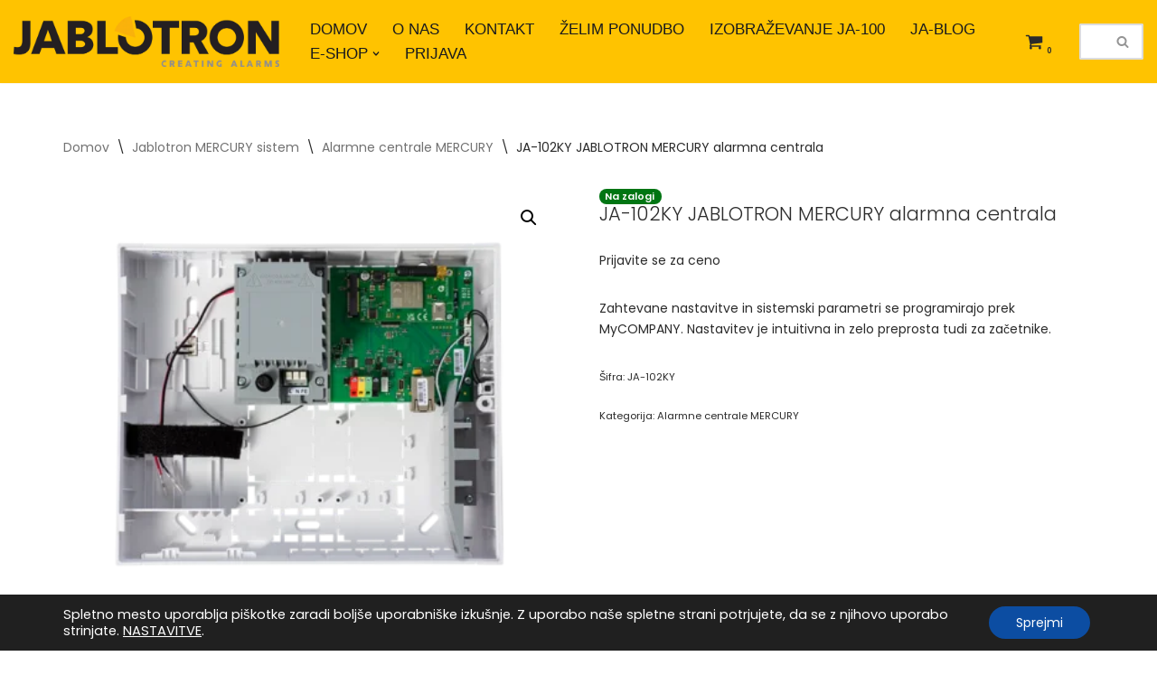

--- FILE ---
content_type: text/html; charset=UTF-8
request_url: https://www.jablotron-alarm.si/izdelek/ja-102ky-jablotron-mercury-alarmna-centrala/
body_size: 30968
content:
<!DOCTYPE html>
<html lang="sl-SI">

<head>
	
	<meta charset="UTF-8">
	<meta name="viewport" content="width=device-width, initial-scale=1, minimum-scale=1">
	<link rel="profile" href="https://gmpg.org/xfn/11">
		<title>JA-102KY JABLOTRON MERCURY alarmna centrala &#8211; JABLOTRON Slovenija</title>
<meta name='robots' content='max-image-preview:large' />
	<style>img:is([sizes="auto" i],[sizes^="auto," i]){contain-intrinsic-size:3000px 1500px}</style>
	<link rel='dns-prefetch' href='//fonts.googleapis.com' />
<link rel="alternate" type="application/rss+xml" title="JABLOTRON Slovenija &raquo; Vir" href="https://www.jablotron-alarm.si/feed/" />
<link rel="alternate" type="application/rss+xml" title="JABLOTRON Slovenija &raquo; Vir komentarjev" href="https://www.jablotron-alarm.si/comments/feed/" />
<script data-optimized="1" type="text/javascript">window._wpemojiSettings={"baseUrl":"https:\/\/s.w.org\/images\/core\/emoji\/15.1.0\/72x72\/","ext":".png","svgUrl":"https:\/\/s.w.org\/images\/core\/emoji\/15.1.0\/svg\/","svgExt":".svg","source":{"concatemoji":"https:\/\/www.jablotron-alarm.si\/wp-includes\/js\/wp-emoji-release.min.js?ver=6.8.1"}};
/*! This file is auto-generated */
!function(i,n){var o,s,e;function c(e){try{var t={supportTests:e,timestamp:(new Date).valueOf()};sessionStorage.setItem(o,JSON.stringify(t))}catch(e){}}function p(e,t,n){e.clearRect(0,0,e.canvas.width,e.canvas.height),e.fillText(t,0,0);var t=new Uint32Array(e.getImageData(0,0,e.canvas.width,e.canvas.height).data),r=(e.clearRect(0,0,e.canvas.width,e.canvas.height),e.fillText(n,0,0),new Uint32Array(e.getImageData(0,0,e.canvas.width,e.canvas.height).data));return t.every(function(e,t){return e===r[t]})}function u(e,t,n){switch(t){case"flag":return n(e,"\ud83c\udff3\ufe0f\u200d\u26a7\ufe0f","\ud83c\udff3\ufe0f\u200b\u26a7\ufe0f")?!1:!n(e,"\ud83c\uddfa\ud83c\uddf3","\ud83c\uddfa\u200b\ud83c\uddf3")&&!n(e,"\ud83c\udff4\udb40\udc67\udb40\udc62\udb40\udc65\udb40\udc6e\udb40\udc67\udb40\udc7f","\ud83c\udff4\u200b\udb40\udc67\u200b\udb40\udc62\u200b\udb40\udc65\u200b\udb40\udc6e\u200b\udb40\udc67\u200b\udb40\udc7f");case"emoji":return!n(e,"\ud83d\udc26\u200d\ud83d\udd25","\ud83d\udc26\u200b\ud83d\udd25")}return!1}function f(e,t,n){var r="undefined"!=typeof WorkerGlobalScope&&self instanceof WorkerGlobalScope?new OffscreenCanvas(300,150):i.createElement("canvas"),a=r.getContext("2d",{willReadFrequently:!0}),o=(a.textBaseline="top",a.font="600 32px Arial",{});return e.forEach(function(e){o[e]=t(a,e,n)}),o}function t(e){var t=i.createElement("script");t.src=e,t.defer=!0,i.head.appendChild(t)}"undefined"!=typeof Promise&&(o="wpEmojiSettingsSupports",s=["flag","emoji"],n.supports={everything:!0,everythingExceptFlag:!0},e=new Promise(function(e){i.addEventListener("DOMContentLoaded",e,{once:!0})}),new Promise(function(t){var n=function(){try{var e=JSON.parse(sessionStorage.getItem(o));if("object"==typeof e&&"number"==typeof e.timestamp&&(new Date).valueOf()<e.timestamp+604800&&"object"==typeof e.supportTests)return e.supportTests}catch(e){}return null}();if(!n){if("undefined"!=typeof Worker&&"undefined"!=typeof OffscreenCanvas&&"undefined"!=typeof URL&&URL.createObjectURL&&"undefined"!=typeof Blob)try{var e="postMessage("+f.toString()+"("+[JSON.stringify(s),u.toString(),p.toString()].join(",")+"));",r=new Blob([e],{type:"text/javascript"}),a=new Worker(URL.createObjectURL(r),{name:"wpTestEmojiSupports"});return void(a.onmessage=function(e){c(n=e.data),a.terminate(),t(n)})}catch(e){}c(n=f(s,u,p))}t(n)}).then(function(e){for(var t in e)n.supports[t]=e[t],n.supports.everything=n.supports.everything&&n.supports[t],"flag"!==t&&(n.supports.everythingExceptFlag=n.supports.everythingExceptFlag&&n.supports[t]);n.supports.everythingExceptFlag=n.supports.everythingExceptFlag&&!n.supports.flag,n.DOMReady=!1,n.readyCallback=function(){n.DOMReady=!0}}).then(function(){return e}).then(function(){var e;n.supports.everything||(n.readyCallback(),(e=n.source||{}).concatemoji?t(e.concatemoji):e.wpemoji&&e.twemoji&&(t(e.twemoji),t(e.wpemoji)))}))}((window,document),window._wpemojiSettings)</script>
<style id='wp-emoji-styles-inline-css' type='text/css'>img.wp-smiley,img.emoji{display:inline !important;border:none !important;box-shadow:none !important;height:1em !important;width:1em !important;margin:0 .07em !important;vertical-align:-.1em !important;background:0 0 !important;padding:0 !important}</style>
<link data-optimized="1" rel='stylesheet' id='wp-block-library-css' href='https://www.jablotron-alarm.si/wp-content/litespeed/css/ada9fb64e09a45e2c93c8fea021a9b00.css?ver=bc7c6' type='text/css' media='all' />
<style id='classic-theme-styles-inline-css' type='text/css'>/*! This file is auto-generated */
.wp-block-button__link{color:#fff;background-color:#32373c;border-radius:9999px;box-shadow:none;text-decoration:none;padding:calc(.667em + 2px) calc(1.333em + 2px);font-size:1.125em}.wp-block-file__button{background:#32373c;color:#fff;text-decoration:none}</style>
<style id='global-styles-inline-css' type='text/css'>:root{--wp--preset--aspect-ratio--square:1;--wp--preset--aspect-ratio--4-3:4/3;--wp--preset--aspect-ratio--3-4:3/4;--wp--preset--aspect-ratio--3-2:3/2;--wp--preset--aspect-ratio--2-3:2/3;--wp--preset--aspect-ratio--16-9:16/9;--wp--preset--aspect-ratio--9-16:9/16;--wp--preset--color--black:#000;--wp--preset--color--cyan-bluish-gray:#abb8c3;--wp--preset--color--white:#fff;--wp--preset--color--pale-pink:#f78da7;--wp--preset--color--vivid-red:#cf2e2e;--wp--preset--color--luminous-vivid-orange:#ff6900;--wp--preset--color--luminous-vivid-amber:#fcb900;--wp--preset--color--light-green-cyan:#7bdcb5;--wp--preset--color--vivid-green-cyan:#00d084;--wp--preset--color--pale-cyan-blue:#8ed1fc;--wp--preset--color--vivid-cyan-blue:#0693e3;--wp--preset--color--vivid-purple:#9b51e0;--wp--preset--color--neve-link-color:var(--nv-primary-accent);--wp--preset--color--neve-link-hover-color:var(--nv-secondary-accent);--wp--preset--color--nv-site-bg:var(--nv-site-bg);--wp--preset--color--nv-light-bg:var(--nv-light-bg);--wp--preset--color--nv-dark-bg:var(--nv-dark-bg);--wp--preset--color--neve-text-color:var(--nv-text-color);--wp--preset--color--nv-text-dark-bg:var(--nv-text-dark-bg);--wp--preset--color--nv-c-1:var(--nv-c-1);--wp--preset--color--nv-c-2:var(--nv-c-2);--wp--preset--gradient--vivid-cyan-blue-to-vivid-purple:linear-gradient(135deg,rgba(6,147,227,1) 0%,#9b51e0 100%);--wp--preset--gradient--light-green-cyan-to-vivid-green-cyan:linear-gradient(135deg,#7adcb4 0%,#00d082 100%);--wp--preset--gradient--luminous-vivid-amber-to-luminous-vivid-orange:linear-gradient(135deg,rgba(252,185,0,1) 0%,rgba(255,105,0,1) 100%);--wp--preset--gradient--luminous-vivid-orange-to-vivid-red:linear-gradient(135deg,rgba(255,105,0,1) 0%,#cf2e2e 100%);--wp--preset--gradient--very-light-gray-to-cyan-bluish-gray:linear-gradient(135deg,#eee 0%,#a9b8c3 100%);--wp--preset--gradient--cool-to-warm-spectrum:linear-gradient(135deg,#4aeadc 0%,#9778d1 20%,#cf2aba 40%,#ee2c82 60%,#fb6962 80%,#fef84c 100%);--wp--preset--gradient--blush-light-purple:linear-gradient(135deg,#ffceec 0%,#9896f0 100%);--wp--preset--gradient--blush-bordeaux:linear-gradient(135deg,#fecda5 0%,#fe2d2d 50%,#6b003e 100%);--wp--preset--gradient--luminous-dusk:linear-gradient(135deg,#ffcb70 0%,#c751c0 50%,#4158d0 100%);--wp--preset--gradient--pale-ocean:linear-gradient(135deg,#fff5cb 0%,#b6e3d4 50%,#33a7b5 100%);--wp--preset--gradient--electric-grass:linear-gradient(135deg,#caf880 0%,#71ce7e 100%);--wp--preset--gradient--midnight:linear-gradient(135deg,#020381 0%,#2874fc 100%);--wp--preset--font-size--small:13px;--wp--preset--font-size--medium:20px;--wp--preset--font-size--large:36px;--wp--preset--font-size--x-large:42px;--wp--preset--spacing--20:.44rem;--wp--preset--spacing--30:.67rem;--wp--preset--spacing--40:1rem;--wp--preset--spacing--50:1.5rem;--wp--preset--spacing--60:2.25rem;--wp--preset--spacing--70:3.38rem;--wp--preset--spacing--80:5.06rem;--wp--preset--shadow--natural:6px 6px 9px rgba(0,0,0,.2);--wp--preset--shadow--deep:12px 12px 50px rgba(0,0,0,.4);--wp--preset--shadow--sharp:6px 6px 0px rgba(0,0,0,.2);--wp--preset--shadow--outlined:6px 6px 0px -3px rgba(255,255,255,1),6px 6px rgba(0,0,0,1);--wp--preset--shadow--crisp:6px 6px 0px rgba(0,0,0,1)}:where(.is-layout-flex){gap:.5em}:where(.is-layout-grid){gap:.5em}body .is-layout-flex{display:flex}.is-layout-flex{flex-wrap:wrap;align-items:center}.is-layout-flex>:is(*,div){margin:0}body .is-layout-grid{display:grid}.is-layout-grid>:is(*,div){margin:0}:where(.wp-block-columns.is-layout-flex){gap:2em}:where(.wp-block-columns.is-layout-grid){gap:2em}:where(.wp-block-post-template.is-layout-flex){gap:1.25em}:where(.wp-block-post-template.is-layout-grid){gap:1.25em}.has-black-color{color:var(--wp--preset--color--black) !important}.has-cyan-bluish-gray-color{color:var(--wp--preset--color--cyan-bluish-gray) !important}.has-white-color{color:var(--wp--preset--color--white) !important}.has-pale-pink-color{color:var(--wp--preset--color--pale-pink) !important}.has-vivid-red-color{color:var(--wp--preset--color--vivid-red) !important}.has-luminous-vivid-orange-color{color:var(--wp--preset--color--luminous-vivid-orange) !important}.has-luminous-vivid-amber-color{color:var(--wp--preset--color--luminous-vivid-amber) !important}.has-light-green-cyan-color{color:var(--wp--preset--color--light-green-cyan) !important}.has-vivid-green-cyan-color{color:var(--wp--preset--color--vivid-green-cyan) !important}.has-pale-cyan-blue-color{color:var(--wp--preset--color--pale-cyan-blue) !important}.has-vivid-cyan-blue-color{color:var(--wp--preset--color--vivid-cyan-blue) !important}.has-vivid-purple-color{color:var(--wp--preset--color--vivid-purple) !important}.has-black-background-color{background-color:var(--wp--preset--color--black) !important}.has-cyan-bluish-gray-background-color{background-color:var(--wp--preset--color--cyan-bluish-gray) !important}.has-white-background-color{background-color:var(--wp--preset--color--white) !important}.has-pale-pink-background-color{background-color:var(--wp--preset--color--pale-pink) !important}.has-vivid-red-background-color{background-color:var(--wp--preset--color--vivid-red) !important}.has-luminous-vivid-orange-background-color{background-color:var(--wp--preset--color--luminous-vivid-orange) !important}.has-luminous-vivid-amber-background-color{background-color:var(--wp--preset--color--luminous-vivid-amber) !important}.has-light-green-cyan-background-color{background-color:var(--wp--preset--color--light-green-cyan) !important}.has-vivid-green-cyan-background-color{background-color:var(--wp--preset--color--vivid-green-cyan) !important}.has-pale-cyan-blue-background-color{background-color:var(--wp--preset--color--pale-cyan-blue) !important}.has-vivid-cyan-blue-background-color{background-color:var(--wp--preset--color--vivid-cyan-blue) !important}.has-vivid-purple-background-color{background-color:var(--wp--preset--color--vivid-purple) !important}.has-black-border-color{border-color:var(--wp--preset--color--black) !important}.has-cyan-bluish-gray-border-color{border-color:var(--wp--preset--color--cyan-bluish-gray) !important}.has-white-border-color{border-color:var(--wp--preset--color--white) !important}.has-pale-pink-border-color{border-color:var(--wp--preset--color--pale-pink) !important}.has-vivid-red-border-color{border-color:var(--wp--preset--color--vivid-red) !important}.has-luminous-vivid-orange-border-color{border-color:var(--wp--preset--color--luminous-vivid-orange) !important}.has-luminous-vivid-amber-border-color{border-color:var(--wp--preset--color--luminous-vivid-amber) !important}.has-light-green-cyan-border-color{border-color:var(--wp--preset--color--light-green-cyan) !important}.has-vivid-green-cyan-border-color{border-color:var(--wp--preset--color--vivid-green-cyan) !important}.has-pale-cyan-blue-border-color{border-color:var(--wp--preset--color--pale-cyan-blue) !important}.has-vivid-cyan-blue-border-color{border-color:var(--wp--preset--color--vivid-cyan-blue) !important}.has-vivid-purple-border-color{border-color:var(--wp--preset--color--vivid-purple) !important}.has-vivid-cyan-blue-to-vivid-purple-gradient-background{background:var(--wp--preset--gradient--vivid-cyan-blue-to-vivid-purple) !important}.has-light-green-cyan-to-vivid-green-cyan-gradient-background{background:var(--wp--preset--gradient--light-green-cyan-to-vivid-green-cyan) !important}.has-luminous-vivid-amber-to-luminous-vivid-orange-gradient-background{background:var(--wp--preset--gradient--luminous-vivid-amber-to-luminous-vivid-orange) !important}.has-luminous-vivid-orange-to-vivid-red-gradient-background{background:var(--wp--preset--gradient--luminous-vivid-orange-to-vivid-red) !important}.has-very-light-gray-to-cyan-bluish-gray-gradient-background{background:var(--wp--preset--gradient--very-light-gray-to-cyan-bluish-gray) !important}.has-cool-to-warm-spectrum-gradient-background{background:var(--wp--preset--gradient--cool-to-warm-spectrum) !important}.has-blush-light-purple-gradient-background{background:var(--wp--preset--gradient--blush-light-purple) !important}.has-blush-bordeaux-gradient-background{background:var(--wp--preset--gradient--blush-bordeaux) !important}.has-luminous-dusk-gradient-background{background:var(--wp--preset--gradient--luminous-dusk) !important}.has-pale-ocean-gradient-background{background:var(--wp--preset--gradient--pale-ocean) !important}.has-electric-grass-gradient-background{background:var(--wp--preset--gradient--electric-grass) !important}.has-midnight-gradient-background{background:var(--wp--preset--gradient--midnight) !important}.has-small-font-size{font-size:var(--wp--preset--font-size--small) !important}.has-medium-font-size{font-size:var(--wp--preset--font-size--medium) !important}.has-large-font-size{font-size:var(--wp--preset--font-size--large) !important}.has-x-large-font-size{font-size:var(--wp--preset--font-size--x-large) !important}:where(.wp-block-post-template.is-layout-flex){gap:1.25em}:where(.wp-block-post-template.is-layout-grid){gap:1.25em}:where(.wp-block-columns.is-layout-flex){gap:2em}:where(.wp-block-columns.is-layout-grid){gap:2em}:root :where(.wp-block-pullquote){font-size:1.5em;line-height:1.6}</style>
<link data-optimized="1" rel='stylesheet' id='photoswipe-css' href='https://www.jablotron-alarm.si/wp-content/litespeed/css/ec471bc2040f515e24f8f7ca8b384811.css?ver=c7c82' type='text/css' media='all' />
<link data-optimized="1" rel='stylesheet' id='photoswipe-default-skin-css' href='https://www.jablotron-alarm.si/wp-content/litespeed/css/e14c4f3fa9658f53f01dc6c4ba62a4b6.css?ver=67dcf' type='text/css' media='all' />
<link data-optimized="1" rel='stylesheet' id='woocommerce-layout-css' href='https://www.jablotron-alarm.si/wp-content/litespeed/css/3da12cf71ba7d8d9165ad6660c33555c.css?ver=74cc6' type='text/css' media='all' />
<link data-optimized="1" rel='stylesheet' id='woocommerce-smallscreen-css' href='https://www.jablotron-alarm.si/wp-content/litespeed/css/d3afe1188450271742f98a0e5b677d7d.css?ver=a7248' type='text/css' media='only screen and (max-width: 768px)' />
<link data-optimized="1" rel='stylesheet' id='woocommerce-general-css' href='https://www.jablotron-alarm.si/wp-content/litespeed/css/3202d7984b3806b938d01077d64fef6c.css?ver=b5e5a' type='text/css' media='all' />
<style id='woocommerce-inline-inline-css' type='text/css'>.woocommerce form .form-row .required{visibility:visible}</style>
<link data-optimized="1" rel='stylesheet' id='wt-woocommerce-related-products-css' href='https://www.jablotron-alarm.si/wp-content/litespeed/css/926819fcd57f147a429e12a4cb686eee.css?ver=9a123' type='text/css' media='all' />
<link data-optimized="1" rel='stylesheet' id='carousel-css-css' href='https://www.jablotron-alarm.si/wp-content/litespeed/css/11e73b53f9d3a851d857268a698dfaf2.css?ver=cd20b' type='text/css' media='all' />
<link data-optimized="1" rel='stylesheet' id='carousel-theme-css-css' href='https://www.jablotron-alarm.si/wp-content/litespeed/css/5226965076612b440db4cb41799f62f7.css?ver=cc976' type='text/css' media='all' />
<link data-optimized="1" rel='stylesheet' id='b2bking_main_style-css' href='https://www.jablotron-alarm.si/wp-content/litespeed/css/14a09695b591dbd2a650f427621e3daf.css?ver=82491' type='text/css' media='all' />
<link data-optimized="1" rel='stylesheet' id='wpced-frontend-css' href='https://www.jablotron-alarm.si/wp-content/litespeed/css/379e00da954800080546f667456282d9.css?ver=eb7fd' type='text/css' media='all' />
<link data-optimized="1" rel='stylesheet' id='brands-styles-css' href='https://www.jablotron-alarm.si/wp-content/litespeed/css/d05e8c7758f8e1d950f07e6ee784e9f8.css?ver=a8a9a' type='text/css' media='all' />
<link data-optimized="1" rel='stylesheet' id='neve-woocommerce-css' href='https://www.jablotron-alarm.si/wp-content/litespeed/css/3eb44dcc63fd4eebf75606210ae70177.css?ver=d3dc0' type='text/css' media='all' />
<link data-optimized="1" rel='stylesheet' id='neve-style-css' href='https://www.jablotron-alarm.si/wp-content/litespeed/css/d6556782d812efa45731cf268d14ee49.css?ver=2d2d5' type='text/css' media='all' />
<style id='neve-style-inline-css' type='text/css'>.nv-meta-list li.meta:not(:last-child):after{content:"/"}.nv-meta-list .no-mobile{display:none}.nv-meta-list li.last:after{content:""!important}@media (min-width:769px){.nv-meta-list .no-mobile{display:inline-block}.nv-meta-list li.last:not(:last-child):after{content:"/" !important}}:root{--container:748px;--postwidth:100%;--primarybtnbg:var(--nv-light-bg);--secondarybtnbg:#2b2b2b;--primarybtnhoverbg:#0366d6;--primarybtncolor:#000;--secondarybtncolor:#fff;--primarybtnhovercolor:#fff;--secondarybtnhovercolor:#676767;--primarybtnborderradius:0;--secondarybtnborderradius:0;--secondarybtnborderwidth:1px;--btnpadding:12px 24px;--primarybtnpadding:12px 24px;--secondarybtnpadding:calc(12px - 1px) calc(24px - 1px);--btnlineheight:1.6em;--btntexttransform:uppercase;--btnfontweight:none;--bodyfontfamily:Poppins;--bodyfontsize:15px;--bodylineheight:1.6em;--bodyletterspacing:0px;--bodyfontweight:400;--bodytexttransform:none;--headingsfontfamily:Poppins;--h1fontsize:35px;--h1fontweight:300;--h1lineheight:1.1em;--h1letterspacing:0px;--h1texttransform:none;--h2fontsize:1.3em;--h2fontweight:400;--h2lineheight:1.6em;--h2letterspacing:0px;--h2texttransform:none;--h3fontsize:20px;--h3fontweight:600;--h3lineheight:1.6em;--h3letterspacing:0px;--h3texttransform:none;--h4fontsize:1em;--h4fontweight:600;--h4lineheight:1.6em;--h4letterspacing:0px;--h4texttransform:none;--h5fontsize:.75em;--h5fontweight:600;--h5lineheight:1.6em;--h5letterspacing:0px;--h5texttransform:none;--h6fontsize:.75em;--h6fontweight:300;--h6lineheight:1.6em;--h6letterspacing:0px;--h6texttransform:none;--formfieldborderwidth:2px;--formfieldborderradius:3px;--formfieldbgcolor:var(--nv-site-bg);--formfieldbordercolor:#ddd;--formfieldcolor:var(--nv-text-color);--formfieldpadding:10px 12px}.has-neve-button-color-color{color:var(--nv-light-bg)!important}.has-neve-button-color-background-color{background-color:var(--nv-light-bg)!important}.single-post-container .alignfull>[class*=__inner-container],.single-post-container .alignwide>[class*=__inner-container]{max-width:718px}.single-product .alignfull>[class*=__inner-container],.single-product .alignwide>[class*=__inner-container]{max-width:718px}.nv-meta-list{--avatarsize:20px}.single .nv-meta-list{--avatarsize:20px}.nv-is-boxed.nv-comments-wrap{--padding:20px}.nv-is-boxed.comment-respond{--padding:20px}.single:not(.single-product),.page{--c-vspace:0 0 0 0}.global-styled{--bgcolor:var(--nv-site-bg)}.header-top{--rowbcolor:var(--nv-light-bg);--color:var(--nv-text-color);--bgcolor:#ffc300}.header-main{--rowbcolor:var(--nv-light-bg);--color:var(--nv-text-color);--bgcolor:var(--nv-light-bg)}.header-bottom{--rowbcolor:var(--nv-light-bg);--color:var(--nv-text-color);--bgcolor:#fff}.header-menu-sidebar-bg{--justify:flex-start;--textalign:left;--flexg:1;--wrapdropdownwidth:auto;--color:var(--nv-text-color);--bgcolor:var(--nv-light-bg)}.header-menu-sidebar{width:360px}.builder-item--logo{--maxwidth:120px;--padding:10px 0;--margin:0;--textalign:center;--justify:center}.builder-item--nav-icon,.header-menu-sidebar .close-sidebar-panel .navbar-toggle{--borderradius:3px;--borderwidth:1px}.builder-item--nav-icon{--label-margin:0 5px 0 0;--padding:10px 15px;--margin:0}.builder-item--primary-menu{--color:#18191d;--hovercolor:var(--nv-text-dark-bg);--hovertextcolor:var(--nv-text-color);--activecolor:var(--nv-text-color);--spacing:20px;--height:25px;--padding:0;--margin:0;--fontfamily:Arial,Helvetica,sans-serif;--fontsize:1em;--lineheight:1.6em;--letterspacing:0px;--fontweight:500;--texttransform:uppercase;--iconsize:1em}.hfg-is-group.has-primary-menu .inherit-ff{--inheritedff:\"Arial\",\"Helvetica\",sans-serif;--inheritedfw:500}.builder-item--header_search{--height:40px;--formfieldfontsize:14px;--formfieldborderwidth:2px;--formfieldborderradius:2px;--padding:0;--margin:0}.builder-item--header_search_responsive{--iconsize:15px;--formfieldfontsize:14px;--formfieldborderwidth:2px;--formfieldborderradius:2px;--height:40px;--padding:0 10px;--margin:0}.builder-item--header_cart_icon{--iconsize:20px;--labelsize:15px;--padding:0 10px;--margin:0}.footer-top-inner .row{grid-template-columns:1fr 1fr 1fr;--valign:flex-start}.footer-top{--rowbcolor:var(--nv-light-bg);--color:var(--nv-text-color);--bgcolor:var(--nv-light-bg)}.footer-main-inner .row{grid-template-columns:1fr 1fr 1fr;--valign:flex-start}.footer-main{--rowbcolor:var(--nv-light-bg);--color:var(--nv-text-color);--bgcolor:var(--nv-site-bg)}.footer-bottom-inner .row{grid-template-columns:1fr 1fr 1fr;--valign:flex-start}.footer-bottom{--rowbcolor:var(--nv-light-bg);--color:var(--nv-text-dark-bg);--bgcolor:var(--nv-text-color)}.builder-item--footer-one-widgets{--padding:0;--margin:0;--textalign:left;--justify:flex-start}.builder-item--footer-two-widgets{--padding:0;--margin:0;--textalign:left;--justify:flex-start}.builder-item--footer-three-widgets{--padding:0;--margin:0;--textalign:left;--justify:flex-start}@media(min-width:576px){:root{--container:992px;--postwidth:100%;--btnpadding:12px 24px;--primarybtnpadding:12px 24px;--secondarybtnpadding:calc(12px - 1px) calc(24px - 1px);--btnlineheight:1.6em;--bodyfontsize:16px;--bodylineheight:1.6em;--bodyletterspacing:0px;--h1fontsize:55px;--h1lineheight:1.2em;--h1letterspacing:0px;--h2fontsize:1.3em;--h2lineheight:1.6em;--h2letterspacing:0px;--h3fontsize:20px;--h3lineheight:1.6em;--h3letterspacing:0px;--h4fontsize:1em;--h4lineheight:1.6em;--h4letterspacing:0px;--h5fontsize:.75em;--h5lineheight:1.6em;--h5letterspacing:0px;--h6fontsize:.75em;--h6lineheight:1.6em;--h6letterspacing:0px}.single-post-container .alignfull>[class*=__inner-container],.single-post-container .alignwide>[class*=__inner-container]{max-width:962px}.single-product .alignfull>[class*=__inner-container],.single-product .alignwide>[class*=__inner-container]{max-width:962px}.nv-meta-list{--avatarsize:20px}.single .nv-meta-list{--avatarsize:20px}.nv-is-boxed.nv-comments-wrap{--padding:30px}.nv-is-boxed.comment-respond{--padding:30px}.single:not(.single-product),.page{--c-vspace:0 0 0 0}.header-menu-sidebar-bg{--justify:flex-start;--textalign:left;--flexg:1;--wrapdropdownwidth:auto}.header-menu-sidebar{width:360px}.builder-item--logo{--maxwidth:120px;--padding:10px 0;--margin:0;--textalign:center;--justify:center}.builder-item--nav-icon{--label-margin:0 5px 0 0;--padding:10px 15px;--margin:0}.builder-item--primary-menu{--spacing:20px;--height:25px;--padding:0;--margin:0;--fontsize:1em;--lineheight:1.6em;--letterspacing:0px;--iconsize:1em}.builder-item--header_search{--height:40px;--formfieldfontsize:14px;--formfieldborderwidth:2px;--formfieldborderradius:2px;--padding:0;--margin:0}.builder-item--header_search_responsive{--formfieldfontsize:14px;--formfieldborderwidth:2px;--formfieldborderradius:2px;--height:40px;--padding:0 10px;--margin:0}.builder-item--header_cart_icon{--padding:0 10px;--margin:0}.builder-item--footer-one-widgets{--padding:0;--margin:0;--textalign:left;--justify:flex-start}.builder-item--footer-two-widgets{--padding:0;--margin:0;--textalign:left;--justify:flex-start}.builder-item--footer-three-widgets{--padding:0;--margin:0;--textalign:left;--justify:flex-start}}@media(min-width:960px){:root{--container:1170px;--postwidth:100%;--btnpadding:12px 24px;--primarybtnpadding:12px 24px;--secondarybtnpadding:calc(12px - 1px) calc(24px - 1px);--btnfs:8px;--btnlineheight:1.6em;--bodyfontsize:14px;--bodylineheight:1.7em;--bodyletterspacing:0px;--h1fontsize:1.5em;--h1lineheight:1em;--h1letterspacing:0px;--h2fontsize:1.75em;--h2lineheight:1.6em;--h2letterspacing:0px;--h3fontsize:17px;--h3lineheight:1.6em;--h3letterspacing:0px;--h4fontsize:1.2em;--h4lineheight:1.6em;--h4letterspacing:0px;--h5fontsize:1em;--h5lineheight:1.6em;--h5letterspacing:0px;--h6fontsize:1em;--h6lineheight:1.6em;--h6letterspacing:0px}body:not(.single):not(.archive):not(.blog):not(.search):not(.error404) .neve-main>.container .col,body.post-type-archive-course .neve-main>.container .col,body.post-type-archive-llms_membership .neve-main>.container .col{max-width:100%}body:not(.single):not(.archive):not(.blog):not(.search):not(.error404) .nv-sidebar-wrap,body.post-type-archive-course .nv-sidebar-wrap,body.post-type-archive-llms_membership .nv-sidebar-wrap{max-width:0}.neve-main>.archive-container .nv-index-posts.col{max-width:95%}.neve-main>.archive-container .nv-sidebar-wrap{max-width:5%}.neve-main>.single-post-container .nv-single-post-wrap.col{max-width:70%}.single-post-container .alignfull>[class*=__inner-container],.single-post-container .alignwide>[class*=__inner-container]{max-width:789px}.container-fluid.single-post-container .alignfull>[class*=__inner-container],.container-fluid.single-post-container .alignwide>[class*=__inner-container]{max-width:calc(70% + 15px)}.neve-main>.single-post-container .nv-sidebar-wrap{max-width:30%}.archive.woocommerce .neve-main>.shop-container .nv-shop.col{max-width:77%}.archive.woocommerce .neve-main>.shop-container .nv-sidebar-wrap{max-width:23%}.single-product .neve-main>.shop-container .nv-shop.col{max-width:100%}.single-product .alignfull>[class*=__inner-container],.single-product .alignwide>[class*=__inner-container]{max-width:1140px}.single-product .container-fluid .alignfull>[class*=__inner-container],.single-product .alignwide>[class*=__inner-container]{max-width:calc(100% + 15px)}.single-product .neve-main>.shop-container .nv-sidebar-wrap{max-width:0}.nv-meta-list{--avatarsize:20px}.single .nv-meta-list{--avatarsize:20px}.blog .blog-entry-title,.archive .blog-entry-title{--fontsize:22px}.single h1.entry-title{--fontsize:24px}.nv-is-boxed.nv-comments-wrap{--padding:40px}.nv-is-boxed.comment-respond{--padding:40px}.single:not(.single-product),.page{--c-vspace:0 0 0 0}.header-top{--height:29px}.header-menu-sidebar-bg{--justify:flex-start;--textalign:left;--flexg:1;--wrapdropdownwidth:auto}.header-menu-sidebar{width:360px}.builder-item--logo{--maxwidth:294px;--padding:10px 0;--margin:0;--textalign:center;--justify:center}.builder-item--nav-icon{--label-margin:0 5px 0 0;--padding:10px 15px;--margin:0}.builder-item--primary-menu{--spacing:20px;--height:25px;--padding:0;--margin:0;--fontsize:1.2em;--lineheight:1.6em;--letterspacing:0px;--iconsize:1.2em}.builder-item--header_search{--height:40px;--formfieldfontsize:14px;--formfieldborderwidth:2px;--formfieldborderradius:2px;--padding:0;--margin:0}.builder-item--header_search_responsive{--formfieldfontsize:14px;--formfieldborderwidth:2px;--formfieldborderradius:2px;--height:40px;--padding:0 10px;--margin:0}.builder-item--header_cart_icon{--padding:0 10px;--margin:0}.builder-item--footer-one-widgets{--padding:0;--margin:0;--textalign:left;--justify:flex-start}.builder-item--footer-two-widgets{--padding:0;--margin:0;--textalign:left;--justify:flex-start}.builder-item--footer-three-widgets{--padding:0;--margin:0;--textalign:left;--justify:flex-start}}:root{--nv-primary-accent:#2b2b2b;--nv-secondary-accent:#727272;--nv-site-bg:#fff;--nv-light-bg:#ffc300;--nv-dark-bg:#14171c;--nv-text-color:#2b2b2b;--nv-text-dark-bg:#fff;--nv-c-1:#77b978;--nv-c-2:#f37262;--nv-fallback-ff:Arial,Helvetica,sans-serif}</style>
<link data-optimized="1" rel='stylesheet' id='neve-google-font-poppins-css' href='https://www.jablotron-alarm.si/wp-content/litespeed/css/d115eab37be1313304cdfac99950a735.css?ver=0a735' type='text/css' media='all' />
<link data-optimized="1" rel='stylesheet' id='moove_gdpr_frontend-css' href='https://www.jablotron-alarm.si/wp-content/litespeed/css/dd07962251070b83691d4d2768657fb5.css?ver=32241' type='text/css' media='all' />
<style id='moove_gdpr_frontend-inline-css' type='text/css'>#moove_gdpr_cookie_modal .moove-gdpr-modal-content .moove-gdpr-tab-main h3.tab-title,#moove_gdpr_cookie_modal .moove-gdpr-modal-content .moove-gdpr-tab-main span.tab-title,#moove_gdpr_cookie_modal .moove-gdpr-modal-content .moove-gdpr-modal-left-content #moove-gdpr-menu li a,#moove_gdpr_cookie_modal .moove-gdpr-modal-content .moove-gdpr-modal-left-content #moove-gdpr-menu li button,#moove_gdpr_cookie_modal .moove-gdpr-modal-content .moove-gdpr-modal-left-content .moove-gdpr-branding-cnt a,#moove_gdpr_cookie_modal .moove-gdpr-modal-content .moove-gdpr-modal-footer-content .moove-gdpr-button-holder a.mgbutton,#moove_gdpr_cookie_modal .moove-gdpr-modal-content .moove-gdpr-modal-footer-content .moove-gdpr-button-holder button.mgbutton,#moove_gdpr_cookie_modal .cookie-switch .cookie-slider:after,#moove_gdpr_cookie_modal .cookie-switch .slider:after,#moove_gdpr_cookie_modal .switch .cookie-slider:after,#moove_gdpr_cookie_modal .switch .slider:after,#moove_gdpr_cookie_info_bar .moove-gdpr-info-bar-container .moove-gdpr-info-bar-content p,#moove_gdpr_cookie_info_bar .moove-gdpr-info-bar-container .moove-gdpr-info-bar-content p a,#moove_gdpr_cookie_info_bar .moove-gdpr-info-bar-container .moove-gdpr-info-bar-content a.mgbutton,#moove_gdpr_cookie_info_bar .moove-gdpr-info-bar-container .moove-gdpr-info-bar-content button.mgbutton,#moove_gdpr_cookie_modal .moove-gdpr-modal-content .moove-gdpr-tab-main .moove-gdpr-tab-main-content h1,#moove_gdpr_cookie_modal .moove-gdpr-modal-content .moove-gdpr-tab-main .moove-gdpr-tab-main-content h2,#moove_gdpr_cookie_modal .moove-gdpr-modal-content .moove-gdpr-tab-main .moove-gdpr-tab-main-content h3,#moove_gdpr_cookie_modal .moove-gdpr-modal-content .moove-gdpr-tab-main .moove-gdpr-tab-main-content h4,#moove_gdpr_cookie_modal .moove-gdpr-modal-content .moove-gdpr-tab-main .moove-gdpr-tab-main-content h5,#moove_gdpr_cookie_modal .moove-gdpr-modal-content .moove-gdpr-tab-main .moove-gdpr-tab-main-content h6,#moove_gdpr_cookie_modal .moove-gdpr-modal-content.moove_gdpr_modal_theme_v2 .moove-gdpr-modal-title .tab-title,#moove_gdpr_cookie_modal .moove-gdpr-modal-content.moove_gdpr_modal_theme_v2 .moove-gdpr-tab-main h3.tab-title,#moove_gdpr_cookie_modal .moove-gdpr-modal-content.moove_gdpr_modal_theme_v2 .moove-gdpr-tab-main span.tab-title,#moove_gdpr_cookie_modal .moove-gdpr-modal-content.moove_gdpr_modal_theme_v2 .moove-gdpr-branding-cnt a{font-weight:inherit}#moove_gdpr_cookie_modal,#moove_gdpr_cookie_info_bar,.gdpr_cookie_settings_shortcode_content{font-family:inherit}#moove_gdpr_save_popup_settings_button{background-color:#373737;color:#fff}#moove_gdpr_save_popup_settings_button:hover{background-color:#000}#moove_gdpr_cookie_info_bar .moove-gdpr-info-bar-container .moove-gdpr-info-bar-content a.mgbutton,#moove_gdpr_cookie_info_bar .moove-gdpr-info-bar-container .moove-gdpr-info-bar-content button.mgbutton{background-color:#0c4da2}#moove_gdpr_cookie_modal .moove-gdpr-modal-content .moove-gdpr-modal-footer-content .moove-gdpr-button-holder a.mgbutton,#moove_gdpr_cookie_modal .moove-gdpr-modal-content .moove-gdpr-modal-footer-content .moove-gdpr-button-holder button.mgbutton,.gdpr_cookie_settings_shortcode_content .gdpr-shr-button.button-green{background-color:#0c4da2;border-color:#0c4da2}#moove_gdpr_cookie_modal .moove-gdpr-modal-content .moove-gdpr-modal-footer-content .moove-gdpr-button-holder a.mgbutton:hover,#moove_gdpr_cookie_modal .moove-gdpr-modal-content .moove-gdpr-modal-footer-content .moove-gdpr-button-holder button.mgbutton:hover,.gdpr_cookie_settings_shortcode_content .gdpr-shr-button.button-green:hover{background-color:#fff;color:#0c4da2}#moove_gdpr_cookie_modal .moove-gdpr-modal-content .moove-gdpr-modal-close i,#moove_gdpr_cookie_modal .moove-gdpr-modal-content .moove-gdpr-modal-close span.gdpr-icon{background-color:#0c4da2;border:1px solid #0c4da2}#moove_gdpr_cookie_info_bar span.change-settings-button.focus-g,#moove_gdpr_cookie_info_bar span.change-settings-button:focus,#moove_gdpr_cookie_info_bar button.change-settings-button.focus-g,#moove_gdpr_cookie_info_bar button.change-settings-button:focus{-webkit-box-shadow:0 0 1px 3px #0c4da2;-moz-box-shadow:0 0 1px 3px #0c4da2;box-shadow:0 0 1px 3px #0c4da2}#moove_gdpr_cookie_modal .moove-gdpr-modal-content .moove-gdpr-modal-close i:hover,#moove_gdpr_cookie_modal .moove-gdpr-modal-content .moove-gdpr-modal-close span.gdpr-icon:hover,#moove_gdpr_cookie_info_bar span[data-href]>u.change-settings-button{color:#0c4da2}#moove_gdpr_cookie_modal .moove-gdpr-modal-content .moove-gdpr-modal-left-content #moove-gdpr-menu li.menu-item-selected a span.gdpr-icon,#moove_gdpr_cookie_modal .moove-gdpr-modal-content .moove-gdpr-modal-left-content #moove-gdpr-menu li.menu-item-selected button span.gdpr-icon{color:inherit}#moove_gdpr_cookie_modal .moove-gdpr-modal-content .moove-gdpr-modal-left-content #moove-gdpr-menu li a span.gdpr-icon,#moove_gdpr_cookie_modal .moove-gdpr-modal-content .moove-gdpr-modal-left-content #moove-gdpr-menu li button span.gdpr-icon{color:inherit}#moove_gdpr_cookie_modal .gdpr-acc-link{line-height:0;font-size:0;color:transparent;position:absolute}#moove_gdpr_cookie_modal .moove-gdpr-modal-content .moove-gdpr-modal-close:hover i,#moove_gdpr_cookie_modal .moove-gdpr-modal-content .moove-gdpr-modal-left-content #moove-gdpr-menu li a,#moove_gdpr_cookie_modal .moove-gdpr-modal-content .moove-gdpr-modal-left-content #moove-gdpr-menu li button,#moove_gdpr_cookie_modal .moove-gdpr-modal-content .moove-gdpr-modal-left-content #moove-gdpr-menu li button i,#moove_gdpr_cookie_modal .moove-gdpr-modal-content .moove-gdpr-modal-left-content #moove-gdpr-menu li a i,#moove_gdpr_cookie_modal .moove-gdpr-modal-content .moove-gdpr-tab-main .moove-gdpr-tab-main-content a:hover,#moove_gdpr_cookie_info_bar.moove-gdpr-dark-scheme .moove-gdpr-info-bar-container .moove-gdpr-info-bar-content a.mgbutton:hover,#moove_gdpr_cookie_info_bar.moove-gdpr-dark-scheme .moove-gdpr-info-bar-container .moove-gdpr-info-bar-content button.mgbutton:hover,#moove_gdpr_cookie_info_bar.moove-gdpr-dark-scheme .moove-gdpr-info-bar-container .moove-gdpr-info-bar-content a:hover,#moove_gdpr_cookie_info_bar.moove-gdpr-dark-scheme .moove-gdpr-info-bar-container .moove-gdpr-info-bar-content button:hover,#moove_gdpr_cookie_info_bar.moove-gdpr-dark-scheme .moove-gdpr-info-bar-container .moove-gdpr-info-bar-content span.change-settings-button:hover,#moove_gdpr_cookie_info_bar.moove-gdpr-dark-scheme .moove-gdpr-info-bar-container .moove-gdpr-info-bar-content button.change-settings-button:hover,#moove_gdpr_cookie_info_bar.moove-gdpr-dark-scheme .moove-gdpr-info-bar-container .moove-gdpr-info-bar-content u.change-settings-button:hover,#moove_gdpr_cookie_info_bar span[data-href]>u.change-settings-button,#moove_gdpr_cookie_info_bar.moove-gdpr-dark-scheme .moove-gdpr-info-bar-container .moove-gdpr-info-bar-content a.mgbutton.focus-g,#moove_gdpr_cookie_info_bar.moove-gdpr-dark-scheme .moove-gdpr-info-bar-container .moove-gdpr-info-bar-content button.mgbutton.focus-g,#moove_gdpr_cookie_info_bar.moove-gdpr-dark-scheme .moove-gdpr-info-bar-container .moove-gdpr-info-bar-content a.focus-g,#moove_gdpr_cookie_info_bar.moove-gdpr-dark-scheme .moove-gdpr-info-bar-container .moove-gdpr-info-bar-content button.focus-g,#moove_gdpr_cookie_info_bar.moove-gdpr-dark-scheme .moove-gdpr-info-bar-container .moove-gdpr-info-bar-content a.mgbutton:focus,#moove_gdpr_cookie_info_bar.moove-gdpr-dark-scheme .moove-gdpr-info-bar-container .moove-gdpr-info-bar-content button.mgbutton:focus,#moove_gdpr_cookie_info_bar.moove-gdpr-dark-scheme .moove-gdpr-info-bar-container .moove-gdpr-info-bar-content a:focus,#moove_gdpr_cookie_info_bar.moove-gdpr-dark-scheme .moove-gdpr-info-bar-container .moove-gdpr-info-bar-content button:focus,#moove_gdpr_cookie_info_bar.moove-gdpr-dark-scheme .moove-gdpr-info-bar-container .moove-gdpr-info-bar-content span.change-settings-button.focus-g,span.change-settings-button:focus,button.change-settings-button.focus-g,button.change-settings-button:focus,#moove_gdpr_cookie_info_bar.moove-gdpr-dark-scheme .moove-gdpr-info-bar-container .moove-gdpr-info-bar-content u.change-settings-button.focus-g,#moove_gdpr_cookie_info_bar.moove-gdpr-dark-scheme .moove-gdpr-info-bar-container .moove-gdpr-info-bar-content u.change-settings-button:focus{color:#0c4da2}#moove_gdpr_cookie_modal .moove-gdpr-branding.focus-g span,#moove_gdpr_cookie_modal .moove-gdpr-modal-content .moove-gdpr-tab-main a.focus-g{color:#0c4da2}#moove_gdpr_cookie_modal.gdpr_lightbox-hide{display:none}</style>
<script type="text/javascript" src="https://www.jablotron-alarm.si/wp-includes/js/jquery/jquery.min.js?ver=3.7.1" id="jquery-core-js"></script>
<script data-optimized="1" type="text/javascript" src="https://www.jablotron-alarm.si/wp-content/litespeed/js/88a6739e7c548fefbcb7acbb03f0e5d9.js?ver=4d7f9" id="jquery-migrate-js"></script>
<script data-optimized="1" type="text/javascript" id="print-invoices-packing-slip-labels-for-woocommerce_public-js-extra">var wf_pklist_params_public={"msgs":{"invoice_number_prompt_free_order":"\u2018Generate invoice for free orders\u2019 is disabled in Invoice settings > Advanced. You are attempting to generate invoice for this free order. Proceed?","creditnote_number_prompt":"Refund in this order seems not having credit number yet. Do you want to manually generate one ?","invoice_number_prompt_no_from_addr":"Please fill the `from address` in the plugin's general settings.","invoice_title_prompt":"Invoice","invoice_number_prompt":"number has not been generated yet. Do you want to manually generate one ?","pop_dont_show_again":!1}}</script>
<script data-optimized="1" type="text/javascript" src="https://www.jablotron-alarm.si/wp-content/litespeed/js/726d7460de522165acbb80961f7ba4a8.js?ver=d4d57" id="print-invoices-packing-slip-labels-for-woocommerce_public-js"></script>
<script data-optimized="1" type="text/javascript" src="https://www.jablotron-alarm.si/wp-content/litespeed/js/768a5956e9495f5350776d5074b25a62.js?ver=73212" id="jquery-blockui-js" defer="defer" data-wp-strategy="defer"></script>
<script data-optimized="1" type="text/javascript" id="wc-add-to-cart-js-extra">var wc_add_to_cart_params={"ajax_url":"\/wp-admin\/admin-ajax.php","wc_ajax_url":"\/?wc-ajax=%%endpoint%%","i18n_view_cart":"Prika\u017ei ko\u0161arico","cart_url":"https:\/\/www.jablotron-alarm.si\/kosarica\/","is_cart":"","cart_redirect_after_add":"no"}</script>
<script data-optimized="1" type="text/javascript" src="https://www.jablotron-alarm.si/wp-content/litespeed/js/f504a17ec1c3dafcaf827be3e1e77754.js?ver=bda09" id="wc-add-to-cart-js" defer="defer" data-wp-strategy="defer"></script>
<script data-optimized="1" type="text/javascript" src="https://www.jablotron-alarm.si/wp-content/litespeed/js/9e50f77346289dff6df054714072e4cf.js?ver=d17b6" id="zoom-js" defer="defer" data-wp-strategy="defer"></script>
<script data-optimized="1" type="text/javascript" src="https://www.jablotron-alarm.si/wp-content/litespeed/js/2f14bf61adaf8c038c132fc6f6ff9f5c.js?ver=162a5" id="flexslider-js" defer="defer" data-wp-strategy="defer"></script>
<script data-optimized="1" type="text/javascript" src="https://www.jablotron-alarm.si/wp-content/litespeed/js/28cddc2949534d81f7ee18474c7fcf09.js?ver=f7e2c" id="photoswipe-js" defer="defer" data-wp-strategy="defer"></script>
<script data-optimized="1" type="text/javascript" src="https://www.jablotron-alarm.si/wp-content/litespeed/js/3a94151f85fcb2c6d8d9b6c01847b2ce.js?ver=024eb" id="photoswipe-ui-default-js" defer="defer" data-wp-strategy="defer"></script>
<script data-optimized="1" type="text/javascript" id="wc-single-product-js-extra">var wc_single_product_params={"i18n_required_rating_text":"Ocenite izdelek","i18n_rating_options":["1 of 5 stars","2 of 5 stars","3 of 5 stars","4 of 5 stars","5 of 5 stars"],"i18n_product_gallery_trigger_text":"Ogled galerije slik v celozaslonskem na\u010dinu","review_rating_required":"yes","flexslider":{"rtl":!1,"animation":"slide","smoothHeight":!0,"directionNav":!1,"controlNav":"thumbnails","slideshow":!1,"animationSpeed":500,"animationLoop":!1,"allowOneSlide":!1},"zoom_enabled":"1","zoom_options":[],"photoswipe_enabled":"1","photoswipe_options":{"shareEl":!1,"closeOnScroll":!1,"history":!1,"hideAnimationDuration":0,"showAnimationDuration":0},"flexslider_enabled":"1"}</script>
<script data-optimized="1" type="text/javascript" src="https://www.jablotron-alarm.si/wp-content/litespeed/js/3b38f7c114d7961fa8f07740a2a9b4fd.js?ver=c112c" id="wc-single-product-js" defer="defer" data-wp-strategy="defer"></script>
<script data-optimized="1" type="text/javascript" src="https://www.jablotron-alarm.si/wp-content/litespeed/js/daa495fc38f3502f2eef7294d0507800.js?ver=00833" id="js-cookie-js" defer="defer" data-wp-strategy="defer"></script>
<script data-optimized="1" type="text/javascript" id="woocommerce-js-extra">var woocommerce_params={"ajax_url":"\/wp-admin\/admin-ajax.php","wc_ajax_url":"\/?wc-ajax=%%endpoint%%","i18n_password_show":"Prika\u017ei geslo","i18n_password_hide":"Skrij geslo"}</script>
<script data-optimized="1" type="text/javascript" src="https://www.jablotron-alarm.si/wp-content/litespeed/js/7dc59a6f7a6c5480c96b9ecd77cefde3.js?ver=5cd85" id="woocommerce-js" defer="defer" data-wp-strategy="defer"></script>
<script data-optimized="1" type="text/javascript" src="https://www.jablotron-alarm.si/wp-content/litespeed/js/3f5bad146a096b79649ac202b703e9b5.js?ver=cfb82" id="wt-woocommerce-related-products-js"></script>
<script data-optimized="1" type="text/javascript" src="https://www.jablotron-alarm.si/wp-content/litespeed/js/db05c0021402f1037da9b801050d61e8.js?ver=6f54f" id="wt-owl-js-js"></script>
<link rel="https://api.w.org/" href="https://www.jablotron-alarm.si/wp-json/" /><link rel="alternate" title="JSON" type="application/json" href="https://www.jablotron-alarm.si/wp-json/wp/v2/product/2302" /><link rel="EditURI" type="application/rsd+xml" title="RSD" href="https://www.jablotron-alarm.si/xmlrpc.php?rsd" />
<meta name="generator" content="WordPress 6.8.1" />
<meta name="generator" content="WooCommerce 9.8.4" />
<link rel="canonical" href="https://www.jablotron-alarm.si/izdelek/ja-102ky-jablotron-mercury-alarmna-centrala/" />
<link rel='shortlink' href='https://www.jablotron-alarm.si/?p=2302' />
<link rel="alternate" title="oEmbed (JSON)" type="application/json+oembed" href="https://www.jablotron-alarm.si/wp-json/oembed/1.0/embed?url=https%3A%2F%2Fwww.jablotron-alarm.si%2Fizdelek%2Fja-102ky-jablotron-mercury-alarmna-centrala%2F" />
<link rel="alternate" title="oEmbed (XML)" type="text/xml+oembed" href="https://www.jablotron-alarm.si/wp-json/oembed/1.0/embed?url=https%3A%2F%2Fwww.jablotron-alarm.si%2Fizdelek%2Fja-102ky-jablotron-mercury-alarmna-centrala%2F&#038;format=xml" />
	<noscript><style>.woocommerce-product-gallery{ opacity: 1 !important; }</style></noscript>
	<link rel="icon" href="https://www.jablotron-alarm.si/wp-content/uploads/2021/09/cropped-logojablotron-1-1-32x32.jpg" sizes="32x32" />
<link rel="icon" href="https://www.jablotron-alarm.si/wp-content/uploads/2021/09/cropped-logojablotron-1-1-192x192.jpg" sizes="192x192" />
<link rel="apple-touch-icon" href="https://www.jablotron-alarm.si/wp-content/uploads/2021/09/cropped-logojablotron-1-1-180x180.jpg" />
<meta name="msapplication-TileImage" content="https://www.jablotron-alarm.si/wp-content/uploads/2021/09/cropped-logojablotron-1-1-270x270.jpg" />

	</head>

<body data-rsssl=1  class="wp-singular product-template-default single single-product postid-2302 wp-custom-logo wp-theme-neve theme-neve woocommerce woocommerce-page woocommerce-no-js  nv-blog-default nv-sidebar-full-width menu_sidebar_slide_left" id="neve_body"  >
<div class="wrapper">
	
	<header class="header"  >
		<a class="neve-skip-link show-on-focus" href="#content" >
			Skoči na vsebino		</a>
		<div id="header-grid"  class="hfg_header site-header">
	
<nav class="header--row header-main hide-on-mobile hide-on-tablet layout-fullwidth nv-navbar has-center header--row"
	data-row-id="main" data-show-on="desktop">

	<div
		class="header--row-inner header-main-inner">
		<div class="container">
			<div
				class="row row--wrapper"
				data-section="hfg_header_layout_main" >
				<div class="hfg-slot left"><div class="builder-item desktop-center"><div class="item--inner builder-item--logo"
		data-section="title_tagline"
		data-item-id="logo">
	
<div class="site-logo">
	<a class="brand" href="https://www.jablotron-alarm.si/" title="← JABLOTRON Slovenija"
			aria-label="JABLOTRON Slovenija" rel="home"><img width="5000" height="954" src="https://www.jablotron-alarm.si/wp-content/uploads/2020/11/cropped-Jablotron_Logo-1.png" class="neve-site-logo skip-lazy" alt="" data-variant="logo" decoding="async" fetchpriority="high" srcset="https://www.jablotron-alarm.si/wp-content/uploads/2020/11/cropped-Jablotron_Logo-1.png 5000w, https://www.jablotron-alarm.si/wp-content/uploads/2020/11/cropped-Jablotron_Logo-1-400x76.png 400w, https://www.jablotron-alarm.si/wp-content/uploads/2020/11/cropped-Jablotron_Logo-1-300x57.png 300w, https://www.jablotron-alarm.si/wp-content/uploads/2020/11/cropped-Jablotron_Logo-1-1024x195.png 1024w, https://www.jablotron-alarm.si/wp-content/uploads/2020/11/cropped-Jablotron_Logo-1-768x147.png 768w, https://www.jablotron-alarm.si/wp-content/uploads/2020/11/cropped-Jablotron_Logo-1-1536x293.png 1536w, https://www.jablotron-alarm.si/wp-content/uploads/2020/11/cropped-Jablotron_Logo-1-2048x391.png 2048w" sizes="(max-width: 5000px) 100vw, 5000px" /></a></div>
	</div>

</div></div><div class="hfg-slot center"><div class="builder-item has-nav"><div class="item--inner builder-item--primary-menu has_menu"
		data-section="header_menu_primary"
		data-item-id="primary-menu">
	<div class="nv-nav-wrap">
	<div role="navigation" class="nav-menu-primary style-border-bottom m-style"
			aria-label="Glavni meni">

		<ul id="nv-primary-navigation-main" class="primary-menu-ul nav-ul menu-desktop"><li id="menu-item-127" class="menu-item menu-item-type-post_type menu-item-object-page menu-item-home menu-item-127"><div class="wrap"><a href="https://www.jablotron-alarm.si/">Domov</a></div></li>
<li id="menu-item-116" class="menu-item menu-item-type-post_type menu-item-object-page menu-item-116"><div class="wrap"><a href="https://www.jablotron-alarm.si/15c42-web-agency-gb-about-us/">O nas</a></div></li>
<li id="menu-item-119" class="menu-item menu-item-type-post_type menu-item-object-page menu-item-119"><div class="wrap"><a href="https://www.jablotron-alarm.si/15c42-web-agency-gb-contact-us/">Kontakt</a></div></li>
<li id="menu-item-878" class="menu-item menu-item-type-post_type menu-item-object-page menu-item-878"><div class="wrap"><a href="https://www.jablotron-alarm.si/857-2/">Želim Ponudbo</a></div></li>
<li id="menu-item-954" class="menu-item menu-item-type-post_type menu-item-object-page menu-item-954"><div class="wrap"><a href="https://www.jablotron-alarm.si/izobrazevanje-ja-100/">Izobraževanje JA-100</a></div></li>
<li id="menu-item-148" class="menu-item menu-item-type-post_type menu-item-object-page menu-item-148"><div class="wrap"><a href="https://www.jablotron-alarm.si/novosti/">JA-BLOG</a></div></li>
<li id="menu-item-129" class="menu-item menu-item-type-post_type menu-item-object-page menu-item-has-children current_page_parent menu-item-129"><div class="wrap"><a href="https://www.jablotron-alarm.si/trgovina/"><span class="menu-item-title-wrap dd-title">E-Shop</span></a><div role="button" aria-pressed="false" aria-label="Open Submenu" tabindex="0" class="caret-wrap caret 7" style="margin-left:5px;"><span class="caret"><svg fill="currentColor" aria-label="Dropdown" xmlns="http://www.w3.org/2000/svg" viewBox="0 0 448 512"><path d="M207.029 381.476L12.686 187.132c-9.373-9.373-9.373-24.569 0-33.941l22.667-22.667c9.357-9.357 24.522-9.375 33.901-.04L224 284.505l154.745-154.021c9.379-9.335 24.544-9.317 33.901.04l22.667 22.667c9.373 9.373 9.373 24.569 0 33.941L240.971 381.476c-9.373 9.372-24.569 9.372-33.942 0z"/></svg></span></div></div>
<ul class="sub-menu">
	<li id="menu-item-749" class="menu-item menu-item-type-post_type menu-item-object-page menu-item-749"><div class="wrap"><a href="https://www.jablotron-alarm.si/najbolj-prodajno/">Hitri nakup</a></div></li>
	<li id="menu-item-396" class="menu-item menu-item-type-taxonomy menu-item-object-product_cat menu-item-396"><div class="wrap"><a href="https://www.jablotron-alarm.si/kategorija-izdelka/ja100-jablotron/alarmne-centrale/">Alarmne centrale</a></div></li>
	<li id="menu-item-397" class="menu-item menu-item-type-taxonomy menu-item-object-product_cat menu-item-397"><div class="wrap"><a href="https://www.jablotron-alarm.si/kategorija-izdelka/ja100-jablotron/komunikatorji-moduli/">Gsm komunikatorji in moduli</a></div></li>
	<li id="menu-item-398" class="menu-item menu-item-type-taxonomy menu-item-object-product_cat menu-item-398"><div class="wrap"><a href="https://www.jablotron-alarm.si/kategorija-izdelka/ja100-jablotron/tipkovnice-daljinci/">Tipkovnice in daljinci</a></div></li>
	<li id="menu-item-439" class="menu-item menu-item-type-taxonomy menu-item-object-product_cat menu-item-439"><div class="wrap"><a href="https://www.jablotron-alarm.si/kategorija-izdelka/ja100-jablotron/detektorji/">Ožičeni Detektorji</a></div></li>
	<li id="menu-item-440" class="menu-item menu-item-type-taxonomy menu-item-object-product_cat menu-item-440"><div class="wrap"><a href="https://www.jablotron-alarm.si/kategorija-izdelka/ja100-jablotron/brezzicni-detektorji/">Brezžični detektorji</a></div></li>
	<li id="menu-item-441" class="menu-item menu-item-type-taxonomy menu-item-object-product_cat menu-item-441"><div class="wrap"><a href="https://www.jablotron-alarm.si/kategorija-izdelka/ja100-jablotron/sirene/">Sirene</a></div></li>
	<li id="menu-item-474" class="menu-item menu-item-type-taxonomy menu-item-object-product_cat menu-item-474"><div class="wrap"><a href="https://www.jablotron-alarm.si/kategorija-izdelka/ja100-jablotron/moduli/">Dodatni moduli</a></div></li>
	<li id="menu-item-473" class="menu-item menu-item-type-taxonomy menu-item-object-product_cat menu-item-473"><div class="wrap"><a href="https://www.jablotron-alarm.si/kategorija-izdelka/ja100-jablotron/akumulatorji/">Akumulatorji</a></div></li>
	<li id="menu-item-2355" class="menu-item menu-item-type-taxonomy menu-item-object-product_cat current-product-ancestor menu-item-2355"><div class="wrap"><a href="https://www.jablotron-alarm.si/kategorija-izdelka/jablotron-mercury-sistem/">Jablotron MERCURY sistem</a></div></li>
	<li id="menu-item-476" class="menu-item menu-item-type-taxonomy menu-item-object-product_cat menu-item-476"><div class="wrap"><a href="https://www.jablotron-alarm.si/kategorija-izdelka/moduli-in-komunikatorji-za-alarmne-centrale/">Jablotron 100 pametne inštalacije</a></div></li>
	<li id="menu-item-472" class="menu-item menu-item-type-taxonomy menu-item-object-product_cat menu-item-472"><div class="wrap"><a href="https://www.jablotron-alarm.si/kategorija-izdelka/gsm-komunikator/">GD-04K univerzalni GSM komunikator</a></div></li>
	<li id="menu-item-475" class="menu-item menu-item-type-taxonomy menu-item-object-product_cat menu-item-475"><div class="wrap"><a href="https://www.jablotron-alarm.si/kategorija-izdelka/ja100-jablotron/kamere/">Kamere</a></div></li>
	<li id="menu-item-471" class="menu-item menu-item-type-taxonomy menu-item-object-product_cat menu-item-471"><div class="wrap"><a href="https://www.jablotron-alarm.si/kategorija-izdelka/servis/">Baterije in servisni material</a></div></li>
	<li id="menu-item-2228" class="menu-item menu-item-type-taxonomy menu-item-object-product_cat menu-item-2228"><div class="wrap"><a href="https://www.jablotron-alarm.si/kategorija-izdelka/pametno-varovanje-doma/">Pametni dom IMMAX NEO</a></div></li>
</ul>
</li>
<li id="menu-item-386" class="menu-item menu-item-type-post_type menu-item-object-page menu-item-386"><div class="wrap"><a href="https://www.jablotron-alarm.si/moj-racun/">Prijava</a></div></li>
</ul>	</div>
</div>

	</div>

</div></div><div class="hfg-slot right"><div class="builder-item desktop-left hfg-start"><div class="item--inner builder-item--header_cart_icon"
		data-section="header_cart_icon"
		data-item-id="header_cart_icon">
	
<div class="component-wrap">
	<div class="responsive-nav-cart menu-item-nav-cart
	dropdown cart-is-empty	">
		<a href="https://www.jablotron-alarm.si/kosarica/" class="cart-icon-wrapper">
						<span class="nv-icon nv-cart"><svg width="15" height="15" viewBox="0 0 1792 1792" xmlns="http://www.w3.org/2000/svg"><path d="M704 1536q0 52-38 90t-90 38-90-38-38-90 38-90 90-38 90 38 38 90zm896 0q0 52-38 90t-90 38-90-38-38-90 38-90 90-38 90 38 38 90zm128-1088v512q0 24-16.5 42.5t-40.5 21.5l-1044 122q13 60 13 70 0 16-24 64h920q26 0 45 19t19 45-19 45-45 19h-1024q-26 0-45-19t-19-45q0-11 8-31.5t16-36 21.5-40 15.5-29.5l-177-823h-204q-26 0-45-19t-19-45 19-45 45-19h256q16 0 28.5 6.5t19.5 15.5 13 24.5 8 26 5.5 29.5 4.5 26h1201q26 0 45 19t19 45z"/></svg></span>			<span class="screen-reader-text">
				Košarica			</span>
			<span class="cart-count">
				0			</span>
					</a>
				<div class="nv-nav-cart widget">

			<div class="widget woocommerce widget_shopping_cart"> <div class="hide_cart_widget_if_empty"><div class="widget_shopping_cart_content"></div></div></div>		</div>
			</div>
</div>


	</div>

</div><div class="builder-item desktop-left"><div class="item--inner builder-item--header_search"
		data-section="header_search"
		data-item-id="header_search">
	<div class="component-wrap search-field">
	<div class="widget widget-search"  style="padding: 0;margin: 8px 2px;"  >
		
<form role="search"
	method="get"
	class="search-form"
	action="https://www.jablotron-alarm.si/">
	<label>
		<span class="screen-reader-text">Išči...</span>
	</label>
	<input type="search"
		class="search-field"
		aria-label="Poišči"
		placeholder="Išči..."
		value=""
		name="s"/>
	<button type="submit"
			class="search-submit nv-submit"
			aria-label="Poišči">
					<span class="nv-search-icon-wrap">
				<span class="nv-icon nv-search" >
				<svg width="15" height="15" viewBox="0 0 1792 1792" xmlns="http://www.w3.org/2000/svg"><path d="M1216 832q0-185-131.5-316.5t-316.5-131.5-316.5 131.5-131.5 316.5 131.5 316.5 316.5 131.5 316.5-131.5 131.5-316.5zm512 832q0 52-38 90t-90 38q-54 0-90-38l-343-342q-179 124-399 124-143 0-273.5-55.5t-225-150-150-225-55.5-273.5 55.5-273.5 150-225 225-150 273.5-55.5 273.5 55.5 225 150 150 225 55.5 273.5q0 220-124 399l343 343q37 37 37 90z" /></svg>
			</span>			</span>
			</button>
	</form>
	</div>
</div>
	</div>

</div></div>							</div>
		</div>
	</div>
</nav>


<nav class="header--row header-main hide-on-desktop layout-fullwidth nv-navbar header--row"
	data-row-id="main" data-show-on="mobile">

	<div
		class="header--row-inner header-main-inner">
		<div class="container">
			<div
				class="row row--wrapper"
				data-section="hfg_header_layout_main" >
				<div class="hfg-slot left"><div class="builder-item mobile-center tablet-center"><div class="item--inner builder-item--logo"
		data-section="title_tagline"
		data-item-id="logo">
	
<div class="site-logo">
	<a class="brand" href="https://www.jablotron-alarm.si/" title="← JABLOTRON Slovenija"
			aria-label="JABLOTRON Slovenija" rel="home"><img width="5000" height="954" src="https://www.jablotron-alarm.si/wp-content/uploads/2020/11/cropped-Jablotron_Logo-1.png" class="neve-site-logo skip-lazy" alt="" data-variant="logo" decoding="async" srcset="https://www.jablotron-alarm.si/wp-content/uploads/2020/11/cropped-Jablotron_Logo-1.png 5000w, https://www.jablotron-alarm.si/wp-content/uploads/2020/11/cropped-Jablotron_Logo-1-400x76.png 400w, https://www.jablotron-alarm.si/wp-content/uploads/2020/11/cropped-Jablotron_Logo-1-300x57.png 300w, https://www.jablotron-alarm.si/wp-content/uploads/2020/11/cropped-Jablotron_Logo-1-1024x195.png 1024w, https://www.jablotron-alarm.si/wp-content/uploads/2020/11/cropped-Jablotron_Logo-1-768x147.png 768w, https://www.jablotron-alarm.si/wp-content/uploads/2020/11/cropped-Jablotron_Logo-1-1536x293.png 1536w, https://www.jablotron-alarm.si/wp-content/uploads/2020/11/cropped-Jablotron_Logo-1-2048x391.png 2048w" sizes="(max-width: 5000px) 100vw, 5000px" /></a></div>
	</div>

</div></div><div class="hfg-slot right"><div class="builder-item tablet-left mobile-left hfg-is-group"><div class="item--inner builder-item--nav-icon"
		data-section="header_menu_icon"
		data-item-id="nav-icon">
	<div class="menu-mobile-toggle item-button navbar-toggle-wrapper">
	<button type="button" class=" navbar-toggle"
			value="Navigacijski meni"
					aria-label="Navigacijski meni "
			aria-expanded="false" onclick="if('undefined' !== typeof toggleAriaClick ) { toggleAriaClick() }">
					<span class="bars">
				<span class="icon-bar"></span>
				<span class="icon-bar"></span>
				<span class="icon-bar"></span>
			</span>
					<span class="screen-reader-text">Navigacijski meni</span>
	</button>
</div> <!--.navbar-toggle-wrapper-->


	</div>

<div class="item--inner builder-item--header_search_responsive"
		data-section="header_search_responsive"
		data-item-id="header_search_responsive">
	<div class="nv-search-icon-component" >
	<div  class="menu-item-nav-search canvas">
		<a aria-label="Poišči" href="#" class="nv-icon nv-search" >
				<svg width="15" height="15" viewBox="0 0 1792 1792" xmlns="http://www.w3.org/2000/svg"><path d="M1216 832q0-185-131.5-316.5t-316.5-131.5-316.5 131.5-131.5 316.5 131.5 316.5 316.5 131.5 316.5-131.5 131.5-316.5zm512 832q0 52-38 90t-90 38q-54 0-90-38l-343-342q-179 124-399 124-143 0-273.5-55.5t-225-150-150-225-55.5-273.5 55.5-273.5 150-225 225-150 273.5-55.5 273.5 55.5 225 150 150 225 55.5 273.5q0 220-124 399l343 343q37 37 37 90z" /></svg>
			</a>		<div class="nv-nav-search" aria-label="search">
			<div class="form-wrap container responsive-search">
				
<form role="search"
	method="get"
	class="search-form"
	action="https://www.jablotron-alarm.si/">
	<label>
		<span class="screen-reader-text">Išči...</span>
	</label>
	<input type="search"
		class="search-field"
		aria-label="Poišči"
		placeholder="Išči..."
		value=""
		name="s"/>
	<button type="submit"
			class="search-submit nv-submit"
			aria-label="Poišči">
					<span class="nv-search-icon-wrap">
				<span class="nv-icon nv-search" >
				<svg width="15" height="15" viewBox="0 0 1792 1792" xmlns="http://www.w3.org/2000/svg"><path d="M1216 832q0-185-131.5-316.5t-316.5-131.5-316.5 131.5-131.5 316.5 131.5 316.5 316.5 131.5 316.5-131.5 131.5-316.5zm512 832q0 52-38 90t-90 38q-54 0-90-38l-343-342q-179 124-399 124-143 0-273.5-55.5t-225-150-150-225-55.5-273.5 55.5-273.5 150-225 225-150 273.5-55.5 273.5 55.5 225 150 150 225 55.5 273.5q0 220-124 399l343 343q37 37 37 90z" /></svg>
			</span>			</span>
			</button>
	</form>
			</div>
							<div class="close-container container responsive-search">
					<button  class="close-responsive-search" aria-label="Zapri"
												>
						<svg width="50" height="50" viewBox="0 0 20 20" fill="#555555"><path d="M14.95 6.46L11.41 10l3.54 3.54l-1.41 1.41L10 11.42l-3.53 3.53l-1.42-1.42L8.58 10L5.05 6.47l1.42-1.42L10 8.58l3.54-3.53z"/></svg>
					</button>
				</div>
					</div>
	</div>
</div>
	</div>

</div></div>							</div>
		</div>
	</div>
</nav>

<div
		id="header-menu-sidebar" class="header-menu-sidebar tcb menu-sidebar-panel slide_left hfg-pe"
		data-row-id="sidebar">
	<div id="header-menu-sidebar-bg" class="header-menu-sidebar-bg">
				<div class="close-sidebar-panel navbar-toggle-wrapper">
			<button type="button" class="hamburger is-active  navbar-toggle active" 					value="Navigacijski meni"
					aria-label="Navigacijski meni "
					aria-expanded="false" onclick="if('undefined' !== typeof toggleAriaClick ) { toggleAriaClick() }">
								<span class="bars">
						<span class="icon-bar"></span>
						<span class="icon-bar"></span>
						<span class="icon-bar"></span>
					</span>
								<span class="screen-reader-text">
			Navigacijski meni					</span>
			</button>
		</div>
					<div id="header-menu-sidebar-inner" class="header-menu-sidebar-inner tcb ">
						<div class="builder-item has-nav"><div class="item--inner builder-item--primary-menu has_menu"
		data-section="header_menu_primary"
		data-item-id="primary-menu">
	<div class="nv-nav-wrap">
	<div role="navigation" class="nav-menu-primary style-border-bottom m-style"
			aria-label="Glavni meni">

		<ul id="nv-primary-navigation-sidebar" class="primary-menu-ul nav-ul menu-mobile"><li class="menu-item menu-item-type-post_type menu-item-object-page menu-item-home menu-item-127"><div class="wrap"><a href="https://www.jablotron-alarm.si/">Domov</a></div></li>
<li class="menu-item menu-item-type-post_type menu-item-object-page menu-item-116"><div class="wrap"><a href="https://www.jablotron-alarm.si/15c42-web-agency-gb-about-us/">O nas</a></div></li>
<li class="menu-item menu-item-type-post_type menu-item-object-page menu-item-119"><div class="wrap"><a href="https://www.jablotron-alarm.si/15c42-web-agency-gb-contact-us/">Kontakt</a></div></li>
<li class="menu-item menu-item-type-post_type menu-item-object-page menu-item-878"><div class="wrap"><a href="https://www.jablotron-alarm.si/857-2/">Želim Ponudbo</a></div></li>
<li class="menu-item menu-item-type-post_type menu-item-object-page menu-item-954"><div class="wrap"><a href="https://www.jablotron-alarm.si/izobrazevanje-ja-100/">Izobraževanje JA-100</a></div></li>
<li class="menu-item menu-item-type-post_type menu-item-object-page menu-item-148"><div class="wrap"><a href="https://www.jablotron-alarm.si/novosti/">JA-BLOG</a></div></li>
<li class="menu-item menu-item-type-post_type menu-item-object-page menu-item-has-children current_page_parent menu-item-129"><div class="wrap"><a href="https://www.jablotron-alarm.si/trgovina/"><span class="menu-item-title-wrap dd-title">E-Shop</span></a><button tabindex="0" type="button" class="caret-wrap navbar-toggle 7 dropdown-open" style="margin-left:5px;"><span class="caret"><svg fill="currentColor" aria-label="Dropdown" xmlns="http://www.w3.org/2000/svg" viewBox="0 0 448 512"><path d="M207.029 381.476L12.686 187.132c-9.373-9.373-9.373-24.569 0-33.941l22.667-22.667c9.357-9.357 24.522-9.375 33.901-.04L224 284.505l154.745-154.021c9.379-9.335 24.544-9.317 33.901.04l22.667 22.667c9.373 9.373 9.373 24.569 0 33.941L240.971 381.476c-9.373 9.372-24.569 9.372-33.942 0z"/></svg></span></button></div>
<ul class="sub-menu dropdown-open">
	<li class="menu-item menu-item-type-post_type menu-item-object-page menu-item-749"><div class="wrap"><a href="https://www.jablotron-alarm.si/najbolj-prodajno/">Hitri nakup</a></div></li>
	<li class="menu-item menu-item-type-taxonomy menu-item-object-product_cat menu-item-396"><div class="wrap"><a href="https://www.jablotron-alarm.si/kategorija-izdelka/ja100-jablotron/alarmne-centrale/">Alarmne centrale</a></div></li>
	<li class="menu-item menu-item-type-taxonomy menu-item-object-product_cat menu-item-397"><div class="wrap"><a href="https://www.jablotron-alarm.si/kategorija-izdelka/ja100-jablotron/komunikatorji-moduli/">Gsm komunikatorji in moduli</a></div></li>
	<li class="menu-item menu-item-type-taxonomy menu-item-object-product_cat menu-item-398"><div class="wrap"><a href="https://www.jablotron-alarm.si/kategorija-izdelka/ja100-jablotron/tipkovnice-daljinci/">Tipkovnice in daljinci</a></div></li>
	<li class="menu-item menu-item-type-taxonomy menu-item-object-product_cat menu-item-439"><div class="wrap"><a href="https://www.jablotron-alarm.si/kategorija-izdelka/ja100-jablotron/detektorji/">Ožičeni Detektorji</a></div></li>
	<li class="menu-item menu-item-type-taxonomy menu-item-object-product_cat menu-item-440"><div class="wrap"><a href="https://www.jablotron-alarm.si/kategorija-izdelka/ja100-jablotron/brezzicni-detektorji/">Brezžični detektorji</a></div></li>
	<li class="menu-item menu-item-type-taxonomy menu-item-object-product_cat menu-item-441"><div class="wrap"><a href="https://www.jablotron-alarm.si/kategorija-izdelka/ja100-jablotron/sirene/">Sirene</a></div></li>
	<li class="menu-item menu-item-type-taxonomy menu-item-object-product_cat menu-item-474"><div class="wrap"><a href="https://www.jablotron-alarm.si/kategorija-izdelka/ja100-jablotron/moduli/">Dodatni moduli</a></div></li>
	<li class="menu-item menu-item-type-taxonomy menu-item-object-product_cat menu-item-473"><div class="wrap"><a href="https://www.jablotron-alarm.si/kategorija-izdelka/ja100-jablotron/akumulatorji/">Akumulatorji</a></div></li>
	<li class="menu-item menu-item-type-taxonomy menu-item-object-product_cat current-product-ancestor menu-item-2355"><div class="wrap"><a href="https://www.jablotron-alarm.si/kategorija-izdelka/jablotron-mercury-sistem/">Jablotron MERCURY sistem</a></div></li>
	<li class="menu-item menu-item-type-taxonomy menu-item-object-product_cat menu-item-476"><div class="wrap"><a href="https://www.jablotron-alarm.si/kategorija-izdelka/moduli-in-komunikatorji-za-alarmne-centrale/">Jablotron 100 pametne inštalacije</a></div></li>
	<li class="menu-item menu-item-type-taxonomy menu-item-object-product_cat menu-item-472"><div class="wrap"><a href="https://www.jablotron-alarm.si/kategorija-izdelka/gsm-komunikator/">GD-04K univerzalni GSM komunikator</a></div></li>
	<li class="menu-item menu-item-type-taxonomy menu-item-object-product_cat menu-item-475"><div class="wrap"><a href="https://www.jablotron-alarm.si/kategorija-izdelka/ja100-jablotron/kamere/">Kamere</a></div></li>
	<li class="menu-item menu-item-type-taxonomy menu-item-object-product_cat menu-item-471"><div class="wrap"><a href="https://www.jablotron-alarm.si/kategorija-izdelka/servis/">Baterije in servisni material</a></div></li>
	<li class="menu-item menu-item-type-taxonomy menu-item-object-product_cat menu-item-2228"><div class="wrap"><a href="https://www.jablotron-alarm.si/kategorija-izdelka/pametno-varovanje-doma/">Pametni dom IMMAX NEO</a></div></li>
</ul>
</li>
<li class="menu-item menu-item-type-post_type menu-item-object-page menu-item-386"><div class="wrap"><a href="https://www.jablotron-alarm.si/moj-racun/">Prijava</a></div></li>
</ul>	</div>
</div>

	</div>

</div>					</div>
	</div>
</div>
<div class="header-menu-sidebar-overlay hfg-ov hfg-pe" onclick="if('undefined' !== typeof toggleAriaClick ) { toggleAriaClick() }"></div>
</div>
	</header>

	<style>.is-menu-sidebar .header-menu-sidebar{visibility:visible}.is-menu-sidebar.menu_sidebar_slide_left .header-menu-sidebar{transform:translate3d(0,0,0);left:0}.is-menu-sidebar.menu_sidebar_slide_right .header-menu-sidebar{transform:translate3d(0,0,0);right:0}.is-menu-sidebar.menu_sidebar_pull_right .header-menu-sidebar,.is-menu-sidebar.menu_sidebar_pull_left .header-menu-sidebar{transform:translateX(0)}.is-menu-sidebar.menu_sidebar_dropdown .header-menu-sidebar{height:auto}.is-menu-sidebar.menu_sidebar_dropdown .header-menu-sidebar-inner{max-height:400px;padding:20px 0}.is-menu-sidebar.menu_sidebar_full_canvas .header-menu-sidebar{opacity:1}.header-menu-sidebar .menu-item-nav-search{pointer-events:none}.header-menu-sidebar .menu-item-nav-search .is-menu-sidebar &{pointer-events:unset}.nav-ul li:focus-within .wrap.active+.sub-menu{opacity:1;visibility:visible}.nav-ul li.neve-mega-menu:focus-within .wrap.active+.sub-menu{display:grid}.nav-ul li>.wrap{display:flex;align-items:center;position:relative;padding:0 4px}.nav-ul:not(.menu-mobile):not(.neve-mega-menu)>li>.wrap>a{padding-top:1px}</style><style>.header-menu-sidebar .nav-ul li .wrap{padding:0 4px}.header-menu-sidebar .nav-ul li .wrap a{flex-grow:1;display:flex}.header-menu-sidebar .nav-ul li .wrap a .dd-title{width:var(--wrapdropdownwidth)}.header-menu-sidebar .nav-ul li .wrap button{border:0;z-index:1;background:0}.header-menu-sidebar .nav-ul li:not([class*=block]):not(.menu-item-has-children)>.wrap>a{padding-right:calc(1em + (18px*2))}</style>

	
	<main id="content" class="neve-main">

<div class="container shop-container"><div class="row">
	<div class="nv-index-posts nv-shop col"><div class="nv-bc-count-wrap"><nav class="woocommerce-breadcrumb" aria-label="Breadcrumb"><a href="https://www.jablotron-alarm.si">Domov</a><span class="nv-breadcrumb-delimiter">\</span><a href="https://www.jablotron-alarm.si/kategorija-izdelka/jablotron-mercury-sistem/">Jablotron MERCURY sistem</a><span class="nv-breadcrumb-delimiter">\</span><a href="https://www.jablotron-alarm.si/kategorija-izdelka/jablotron-mercury-sistem/alarmne-centrale-mercury/">Alarmne centrale MERCURY</a><span class="nv-breadcrumb-delimiter">\</span>JA-102KY JABLOTRON MERCURY alarmna centrala</nav></div>
					
			<div class="woocommerce-notices-wrapper"></div><div id="product-2302" class="product type-product post-2302 status-publish first instock product_cat-alarmne-centrale-mercury has-post-thumbnail taxable shipping-taxable product-type-simple">

	<div class="nv-single-product-top"><div class="woocommerce-product-gallery woocommerce-product-gallery--with-images woocommerce-product-gallery--columns-4 images" data-columns="4" style="opacity: 0; transition: opacity .25s ease-in-out;">
	<div class="woocommerce-product-gallery__wrapper">
		<div data-thumb="https://www.jablotron-alarm.si/wp-content/uploads/2023/12/32896_maxi-100x100.png" data-thumb-alt="JA-102KY JABLOTRON MERCURY alarmna centrala" data-thumb-srcset="https://www.jablotron-alarm.si/wp-content/uploads/2023/12/32896_maxi-100x100.png 100w, https://www.jablotron-alarm.si/wp-content/uploads/2023/12/32896_maxi-150x150.png 150w, https://www.jablotron-alarm.si/wp-content/uploads/2023/12/32896_maxi-300x300.png 300w"  data-thumb-sizes="(max-width: 100px) 100vw, 100px" class="woocommerce-product-gallery__image"><a href="https://www.jablotron-alarm.si/wp-content/uploads/2023/12/32896_maxi.png"><img width="400" height="379" src="https://www.jablotron-alarm.si/wp-content/uploads/2023/12/32896_maxi-400x379.png" class="wp-post-image" alt="JA-102KY JABLOTRON MERCURY alarmna centrala" data-caption="" data-src="https://www.jablotron-alarm.si/wp-content/uploads/2023/12/32896_maxi.png" data-large_image="https://www.jablotron-alarm.si/wp-content/uploads/2023/12/32896_maxi.png" data-large_image_width="633" data-large_image_height="600" decoding="async" srcset="https://www.jablotron-alarm.si/wp-content/uploads/2023/12/32896_maxi-400x379.png 400w, https://www.jablotron-alarm.si/wp-content/uploads/2023/12/32896_maxi-300x284.png 300w, https://www.jablotron-alarm.si/wp-content/uploads/2023/12/32896_maxi.png 633w" sizes="(max-width: 400px) 100vw, 400px" /></a></div>	</div>
</div>

	<div class="summary entry-summary">
		<div class="advanced-woo-labels awl-position-type-before-title awl-label-type-single awl-align-left" style="display:flex;flex-wrap:wrap;flex-direction:row;text-align:left;width:100%;position:relative;z-index:1;justify-content:flex-start;"><div class="awl-label-wrap awl-label-id-1653" style=""><span class="awl-product-label awl-type-label awl-type-label-round" style="display:table;position:relative;line-height:1;white-space:nowrap;vertical-align:baseline;font-size:11px;;font-weight:700;font-style:normal;letter-spacing:0px;;color:#fff;opacity:1;margin:0px 0px 0px 0px;"><span class="awl-label-text"  style="display:table-cell;padding:0.3em 0.6em 0.3em 0.6em;z-index:1;background:#007513;position:relative;line-height:1;border-radius:1em;"><span class="awl-inner-text">Na zalogi</span></span></span></div></div><h1 class="product_title entry-title">JA-102KY JABLOTRON MERCURY alarmna centrala</h1><p class="price">Prijavite se za ceno</p>
<div class="woocommerce-product-details__short-description">
	<p><span>Zahtevane nastavitve in sistemski parametri se programirajo prek MyCOMPANY. </span><span>Nastavitev je intuitivna in zelo preprosta tudi za začetnike.</span></p>
</div>
<div class="wpced wpced-2302 wpced-product wpced-default" data-id="2302"></div><div class="product_meta">

	
	
		<span class="sku_wrapper">Šifra: <span class="sku">JA-102KY</span></span>

	
	<span class="posted_in">Kategorija: <a href="https://www.jablotron-alarm.si/kategorija-izdelka/jablotron-mercury-sistem/alarmne-centrale-mercury/" rel="tag">Alarmne centrale MERCURY</a></span>
	
	
</div>
	</div>

	</div>
	<div class="woocommerce-tabs wc-tabs-wrapper">
		<ul class="tabs wc-tabs" role="tablist">
							<li class="description_tab" id="tab-title-description">
					<a href="#tab-description" role="tab" aria-controls="tab-description">
						Opis					</a>
				</li>
							<li class="additional_information_tab" id="tab-title-additional_information">
					<a href="#tab-additional_information" role="tab" aria-controls="tab-additional_information">
						Dodatne podrobnosti					</a>
				</li>
					</ul>
					<div class="woocommerce-Tabs-panel woocommerce-Tabs-panel--description panel entry-content wc-tab" id="tab-description" role="tabpanel" aria-labelledby="tab-title-description">
				

<h2><span>Opis</span></h2>
<h3><span>Nadzorna plošča JA-102K ponuja:</span></h3>
<ul>
<li><span>do 31 brezžičnih ali vodilnih zunanjih naprav</span></li>
<li><span>do 32 uporabnikov</span></li>
<li><span>do 4 razdelke</span></li>
<li><span>do 2 programabilna PG izhoda</span></li>
</ul>
<h3><span>Nadzorna plošča ima:</span></h3>
<ul>
<li><span>1 priključek za povezavo vodila</span></li>
<li><span>1 konektor za vgrajen radijski modul (JA-111R)</span></li>
<li><span>1 konektor za GSM/GPRS komunikator (JA-194Y-LITE)</span></li>
</ul>
<h2><span>Tehnični podatki</span></h2>
<table>
<tbody>
<tr>
<th><span>Vrsta namestitve</span></th>
<td><span>Fiksna montaža</span></td>
</tr>
<tr>
<th><span>Napajanje nadzorne plošče / frekvenca / varovalka</span></th>
<td><span>~ 110-230 V/50-60 Hz, maks. 0,28 A z varovalko F1,6 A/250 V, zaščitni razred II</span></td>
</tr>
<tr>
<th><span>Moč / tok</span></th>
<td><span>največ 23 VA / 0,1 A</span></td>
</tr>
<tr>
<th><span>Zaščitni razred</span></th>
<td><span>II.</span></td>
</tr>
<tr>
<th><span>Rezervna baterija</span></th>
<td><span>12 V; 2,6 Ah največ (svinčeni gel)</span></td>
</tr>
<tr>
<th><span>Nizka napetost rezervne baterije (indikacija napake)</span></th>
<td><span>≤11 V</span></td>
</tr>
<tr>
<th><span>Najdaljši čas polnjenja baterije (80 % zmogljivosti)</span></th>
<td><span>72 h</span></td>
</tr>
<tr>
<th><span>Napajalna napetost vodila / največja valovitost (rdeča &#8211; črna)</span></th>
<td><span>12,0 ÷ 13,8 VDC / ±100 mV</span></td>
</tr>
<tr>
<th><span>maks. neprekinjeno porabo iz nadzorne plošče</span></th>
<td><span>1000 mA</span></td>
</tr>
<tr>
<th><span>&#8211; z 12 h rezerve (2,6 Ah baterija)</span></th>
<td><span>Brez GSM komunikatorja | LAN &#8211; izklopljen: 115 mA | LAN &#8211; vklopljen: 88 mA</span></td>
</tr>
<tr>
<th></th>
<td><span>Z GSM komunikatorjem | LAN &#8211; izklopljen: 80 mA | LAN &#8211; vklopljen: 53 mA</span></td>
</tr>
<tr>
<th><span>maks. število odsekov</span></th>
<td><span>4</span></td>
</tr>
<tr>
<th><span>maks. število perifernih naprav</span></th>
<td><span>31 perifernih naprav + 31 gonilnikov</span></td>
</tr>
<tr>
<th><span>maks. število uporabnikov</span></th>
<td><span>32</span></td>
</tr>
<tr>
<th><span>maks. število izhodov PG</span></th>
<td><span>2</span></td>
</tr>
<tr>
<th><span>Alarmne povezave</span></th>
<td>
<ul>
<li><span>Jablotron bus &#8211; namenska kabelska povezava</span></li>
<li><span>Brezžična povezava (z JA-111R) &#8211; nespecifična brezžična povezava, brezžična</span></li>
<li><span>Jablotron protokol</span></li>
</ul>
</td>
</tr>
<tr>
<th><span>Klasifikacija alarmnih naprav</span></th>
<td><span>Varnostna stopnja 2 / okoljski razred II</span></td>
</tr>
<tr>
<th><span>&#8211; V skladu z</span></th>
<td><span>EN50131-1, EN 50131-3, EN 50131-6, EN 50131-5-3 (z uporabo radijskega modula), EN 50131-10, EN 50136-1, EN 50136-2</span></td>
</tr>
<tr>
<th><span>&#8211; Okolje</span></th>
<td><span>Splošno v zaprtih prostorih</span></td>
</tr>
<tr>
<th><span>&#8211; Razpon delovne temperature/vlažnosti</span></th>
<td><span>-10 °C do +40 °C/75 % brez kondenzacije</span></td>
</tr>
<tr>
<th><span>&#8211; Napajanje</span></th>
<td><span>Tip A &#8211; primarno napajanje z polnilno rezervno baterijo</span></td>
</tr>
<tr>
<th><span>&#8211; Kapaciteta pomnilnika dogodkov</span></th>
<td><span>od pribl. 7 milijonov nedavnih dogodkov, vključno z virom, datumom in uro</span></td>
</tr>
<tr>
<th><span>&#8211; odziv sistema na izgubo komunikacije s periferijo</span></th>
<td><span>Napaka ali Sabotaža &#8211; odvisno od nastavitev in profila</span></p>
<ul>
<li><span>avtobus do 10 s</span></li>
<li><span>brezžična komunikacija do 2 h (od zadnje komunikacije)</span></li>
<li><span>brezžična komunikacija v 20 min onemogoča varovanje odseka</span></li>
</ul>
</td>
</tr>
<tr>
<th><span>&#8211; Reakcija sistema na nepravilno vnesene kode</span></th>
<td><span>po 10 napačno vnesenih kodah se razglasi sabotažni alarm in glede na izbrani profil se vse krmilne naprave blokirajo za 10 minut.</span></td>
</tr>
<tr>
<th><span>&#8211; ATS klasifikacija</span></th>
<td><span>Podprti razredi ATS: SP2 &#8211; SP5, DP2 &#8211; DP4</span><br />
<span>SPT: Tip Z</span><br />
<span>Vrsta delovanja: Prehodni</span><br />
<span>LAN na vozilu: SP2 &#8211; SP5 (s protokolom IP)</span><br />
<span>JA-194Y LITE SP3 &#8211; SP5 (JABLO IP, ANSI SIA, DC- 09)</span><br />
<span>LAN + JA-194Y LITE DP2 &#8211; DP4 JABLO IP, ANSI SIA, DC-09)</span></td>
</tr>
<tr>
<th><span>&#8211; protokoli za prenos alarmov ATS</span></th>
<td><span>JABLO IP, SIA IP, ID kontakta,</span></td>
</tr>
<tr>
<th><span>&#8211; Zaščita ATC pred zamenjavo in zaščita informacij</span></th>
<td><span>Protokoli Jablotron: lastniško šifriranje AES z najmanj 128-bitnim ključem ANSI SIA</span><br />
<span>DC-09.2012 protokol s 128-bitnim šifriranjem AES</span></td>
</tr>
<tr>
<th><span>LAN komunikator</span></th>
<td><span>Ethernet vmesnik CAT 5 (RJ-45)</span></td>
</tr>
<tr>
<th><span>Dimenzije</span></th>
<td><span>268 x 225 x 83 mm</span></td>
</tr>
<tr>
<th><span>Teža z/brez ACU</span></th>
<td><span>1809 g/919 g</span></td>
</tr>
<tr>
<th><span>Osnovni parametri modula JA-111R</span></th>
<td><span>868,1 MHz, &lt;25 mW, GFSK &lt;80 kHz</span></td>
</tr>
<tr>
<th><span>Radijska emisija</span></th>
<td><span>ETSI EN 300 220-2 (modul JA-111R)</span></td>
</tr>
<tr>
<th><span>EMC</span></th>
<td><span>EN 50130-4, EN 55032, ETSI EN 301 489-1, ETSI EN 301 489-3</span></td>
</tr>
<tr>
<th><span>Električna varnost</span></th>
<td><span>EN IEC 62368-1</span></td>
</tr>
<tr>
<th><span>Pogoji delovanja radijskega modula CTU</span></th>
<td><span>ERC REC 70-03</span></td>
</tr>
<tr>
<th><span>Certifikacijski organ</span></th>
<td><span>TREZOR TEST (št. 3025)</span></td>
</tr>
</tbody>
</table>
			</div>
					<div class="woocommerce-Tabs-panel woocommerce-Tabs-panel--additional_information panel entry-content wc-tab" id="tab-additional_information" role="tabpanel" aria-labelledby="tab-title-additional_information">
				

<table class="woocommerce-product-attributes shop_attributes" aria-label="Product Details">
			<tr class="woocommerce-product-attributes-item woocommerce-product-attributes-item--weight">
			<th class="woocommerce-product-attributes-item__label" scope="row">Teža</th>
			<td class="woocommerce-product-attributes-item__value">1 kg</td>
		</tr>
			<tr class="woocommerce-product-attributes-item woocommerce-product-attributes-item--dimensions">
			<th class="woocommerce-product-attributes-item__label" scope="row">Dimenzije</th>
			<td class="woocommerce-product-attributes-item__value">268 &times; 225 &times; 83 mm</td>
		</tr>
	</table>
			</div>
		
			</div>


	<section class="related products wt-related-products">

        <h2 class='wt-crp-heading'>Povezani izdelki </h2><ul class="products columns-4">
<li class="product type-product post-638 status-publish first instock product_cat-ja100-jablotron product_cat-akumulatorji product_cat-akumulatorji-jablotron-mercury-sistem product_cat-servis has-post-thumbnail taxable shipping-taxable product-type-simple">
	<div class="nv-card-content-wrapper"><a href="https://www.jablotron-alarm.si/izdelek/akumulator-agm-12v-2-2ah/" class="woocommerce-LoopProduct-link woocommerce-loop-product__link"><div class="sp-product-image "><div class="img-wrap"><img width="300" height="300" src="https://www.jablotron-alarm.si/wp-content/uploads/2021/08/SLA12V_2_2Ah_Aku_544e8fe37b98a-300x300.jpg" class="attachment-woocommerce_thumbnail size-woocommerce_thumbnail" alt="Akumulator AGM 12V 2.2Ah" decoding="async" loading="lazy" srcset="https://www.jablotron-alarm.si/wp-content/uploads/2021/08/SLA12V_2_2Ah_Aku_544e8fe37b98a-300x300.jpg 300w, https://www.jablotron-alarm.si/wp-content/uploads/2021/08/SLA12V_2_2Ah_Aku_544e8fe37b98a-150x150.jpg 150w, https://www.jablotron-alarm.si/wp-content/uploads/2021/08/SLA12V_2_2Ah_Aku_544e8fe37b98a-400x400.jpg 400w, https://www.jablotron-alarm.si/wp-content/uploads/2021/08/SLA12V_2_2Ah_Aku_544e8fe37b98a-100x100.jpg 100w, https://www.jablotron-alarm.si/wp-content/uploads/2021/08/SLA12V_2_2Ah_Aku_544e8fe37b98a.jpg 600w" sizes="auto, (max-width: 300px) 100vw, 300px" /></div></div><div class="advanced-woo-labels awl-position-type-before-title awl-label-type-archive awl-align-left" style="display:flex;flex-wrap:wrap;flex-direction:row;text-align:left;width:100%;position:relative;z-index:1;justify-content:flex-start;"><div class="awl-label-wrap awl-label-id-1653" style=""><span class="awl-product-label awl-type-label awl-type-label-round" style="display:table;position:relative;line-height:1;white-space:nowrap;vertical-align:baseline;font-size:11px;;font-weight:700;font-style:normal;letter-spacing:0px;;color:#fff;opacity:1;margin:0px 0px 0px 0px;"><span class="awl-label-text"  style="display:table-cell;padding:0.3em 0.6em 0.3em 0.6em;z-index:1;background:#007513;position:relative;line-height:1;border-radius:1em;"><span class="awl-inner-text">Na zalogi</span></span></span></div></div><h2 class="woocommerce-loop-product__title">Akumulator AGM 12V 2.2Ah</h2>
	<span class="price">Prijavite se za ceno</span>
</a><div class="wpced wpced-638 wpced-product wpced-default" data-id="638"></div></div></li>
</ul>

	</section>

</div>


		
	</div>
	
</div></div>
</main><!--/.neve-main-->

<footer class="site-footer" id="site-footer"  >
	<div class="hfg_footer">
		<div class="footer--row footer-top layout-full-contained"
	id="cb-row--footer-top"
	data-row-id="top" data-show-on="desktop">
	<div
		class="footer--row-inner footer-top-inner footer-content-wrap">
		<div class="container">
			<div
				class="hfg-grid nv-footer-content hfg-grid-top row--wrapper row "
				data-section="hfg_footer_layout_top" >
				<div class="hfg-slot left"><div class="builder-item desktop-left tablet-left mobile-left"><div class="item--inner builder-item--footer-one-widgets"
		data-section="neve_sidebar-widgets-footer-one-widgets"
		data-item-id="footer-one-widgets">
		<div class="widget-area">
		<div id="nav_menu-7" class="widget widget_nav_menu"><p class="widget-title">O podjetju</p><div class="menu-noga-levo-spodaj-container"><ul id="menu-noga-levo-spodaj" class="menu"><li id="menu-item-856" class="menu-item menu-item-type-post_type menu-item-object-page menu-item-856"><a href="https://www.jablotron-alarm.si/15c42-web-agency-gb-about-us/">Eurodiskont d.o.o.</a></li>
<li id="menu-item-319" class="menu-item menu-item-type-post_type menu-item-object-page menu-item-319"><a href="https://www.jablotron-alarm.si/kje-smo/">Kje smo</a></li>
<li id="menu-item-596" class="menu-item menu-item-type-post_type menu-item-object-page menu-item-596"><a href="https://www.jablotron-alarm.si/delovni-cas/">Delovni čas</a></li>
</ul></div></div><div id="block-40" class="widget widget_block widget_text"><p></p></div>	</div>
	</div>

</div></div><div class="hfg-slot c-left"><div class="builder-item desktop-left tablet-left mobile-left"><div class="item--inner builder-item--footer-two-widgets"
		data-section="neve_sidebar-widgets-footer-two-widgets"
		data-item-id="footer-two-widgets">
		<div class="widget-area">
		<div id="nav_menu-9" class="widget widget_nav_menu"><p class="widget-title">Pogoji poslovanja</p><div class="menu-noga-sredina-spodaj-container"><ul id="menu-noga-sredina-spodaj" class="menu"><li id="menu-item-329" class="menu-item menu-item-type-post_type menu-item-object-page menu-item-329"><a href="https://www.jablotron-alarm.si/splosni-pogoji-poslovanja/">Splošni pogoji poslovanja</a></li>
<li id="menu-item-330" class="menu-item menu-item-type-post_type menu-item-object-page menu-item-privacy-policy menu-item-330"><a rel="privacy-policy" href="https://www.jablotron-alarm.si/varovanje-osebnih-podatkov-gdpr/">Varovanje osebnih podatkov (GDPR)</a></li>
<li id="menu-item-581" class="menu-item menu-item-type-post_type menu-item-object-page menu-item-581"><a href="https://www.jablotron-alarm.si/varnost-in-zasebnost/">Varnost in zasebnost</a></li>
<li id="menu-item-587" class="menu-item menu-item-type-post_type menu-item-object-page menu-item-587"><a href="https://www.jablotron-alarm.si/garancija/">Garancija</a></li>
<li id="menu-item-602" class="menu-item menu-item-type-post_type menu-item-object-page menu-item-602"><a href="https://www.jablotron-alarm.si/odveza-odgovornosti/">Odveza odgovornosti</a></li>
<li id="menu-item-599" class="menu-item menu-item-type-post_type menu-item-object-page menu-item-599"><a href="https://www.jablotron-alarm.si/izven-sodno-resevanje-potrosniskih-sporov/">Izven sodno reševanje potrošniških sporov</a></li>
</ul></div></div>	</div>
	</div>

</div></div><div class="hfg-slot center"><div class="builder-item desktop-left tablet-left mobile-left"><div class="item--inner builder-item--footer-three-widgets"
		data-section="neve_sidebar-widgets-footer-three-widgets"
		data-item-id="footer-three-widgets">
		<div class="widget-area">
		<div id="nav_menu-11" class="widget widget_nav_menu"><p class="widget-title">Nakupovanje</p><div class="menu-noga-desno-spodaj-container"><ul id="menu-noga-desno-spodaj" class="menu"><li id="menu-item-335" class="menu-item menu-item-type-post_type menu-item-object-page menu-item-335"><a href="https://www.jablotron-alarm.si/vracilo-blaga/">Vračilo blaga</a></li>
<li id="menu-item-593" class="menu-item menu-item-type-post_type menu-item-object-page menu-item-593"><a href="https://www.jablotron-alarm.si/cenik-dostave/">Cenik dostave</a></li>
<li id="menu-item-584" class="menu-item menu-item-type-post_type menu-item-object-page menu-item-584"><a href="https://www.jablotron-alarm.si/nacini-placila/">Načini plačila</a></li>
<li id="menu-item-590" class="menu-item menu-item-type-post_type menu-item-object-page menu-item-590"><a href="https://www.jablotron-alarm.si/dostavni-pogoji/">Dostavni pogoji</a></li>
<li id="menu-item-603" class="menu-item menu-item-type-custom menu-item-object-custom menu-item-603"><a href="http://www.eurodiskont.si/images/reklamacijski%20zapisnik.pdf">Reklamacijski zapisnik</a></li>
</ul></div></div>	</div>
	</div>

</div></div>							</div>
		</div>
	</div>
</div>

<div class="footer--row footer-bottom layout-full-contained"
	id="cb-row--footer-bottom"
	data-row-id="bottom" data-show-on="desktop">
	<div
		class="footer--row-inner footer-bottom-inner footer-content-wrap">
		<div class="container">
			<div
				class="hfg-grid nv-footer-content hfg-grid-bottom row--wrapper row "
				data-section="hfg_footer_layout_bottom" >
				<div class="hfg-slot left"><div class="builder-item"><div class="item--inner"><div class="component-wrap"><div><p><a href="https://themeisle.com/themes/neve/" rel="nofollow">Neve</a> | Poganja <a href="http://wordpress.org" rel="nofollow">WordPress</a></p></div></div></div></div></div><div class="hfg-slot c-left"></div><div class="hfg-slot center"></div>							</div>
		</div>
	</div>
</div>

	</div>
</footer>

</div><!--/.wrapper-->
<script type="speculationrules">
{"prefetch":[{"source":"document","where":{"and":[{"href_matches":"\/*"},{"not":{"href_matches":["\/wp-*.php","\/wp-admin\/*","\/wp-content\/uploads\/*","\/wp-content\/*","\/wp-content\/plugins\/*","\/wp-content\/themes\/neve\/*","\/*\\?(.+)"]}},{"not":{"selector_matches":"a[rel~=\"nofollow\"]"}},{"not":{"selector_matches":".no-prefetch, .no-prefetch a"}}]},"eagerness":"conservative"}]}
</script>

  <!--copyscapeskip-->
  <aside id="moove_gdpr_cookie_info_bar" class="moove-gdpr-info-bar-hidden moove-gdpr-align-center moove-gdpr-dark-scheme gdpr_infobar_postion_bottom" aria-label="GDPR Cookie Banner" style="display: none;">
    <div class="moove-gdpr-info-bar-container">
      <div class="moove-gdpr-info-bar-content">
        
<div class="moove-gdpr-cookie-notice">
  <p><span style="font-size: 11pt">Spletno mesto uporablja piškotke zaradi boljše uporabniške izkušnje. Z uporabo naše spletne strani potrjujete, da se z njihovo uporabo strinjate. <button  aria-haspopup="true" data-href="#moove_gdpr_cookie_modal" class="change-settings-button">NASTAVITVE</button>.</span></p>
</div>
<!--  .moove-gdpr-cookie-notice -->        
<div class="moove-gdpr-button-holder">
		  <button class="mgbutton moove-gdpr-infobar-allow-all gdpr-fbo-0" aria-label="Sprejmi" >Sprejmi</button>
	  </div>
<!--  .button-container -->      </div>
      <!-- moove-gdpr-info-bar-content -->
    </div>
    <!-- moove-gdpr-info-bar-container -->
  </aside>
  <!-- #moove_gdpr_cookie_info_bar -->
  <!--/copyscapeskip-->
<script type="application/ld+json">{"@context":"https:\/\/schema.org\/","@graph":[{"@context":"https:\/\/schema.org\/","@type":"BreadcrumbList","itemListElement":[{"@type":"ListItem","position":1,"item":{"name":"Domov","@id":"https:\/\/www.jablotron-alarm.si"}},{"@type":"ListItem","position":2,"item":{"name":"Jablotron MERCURY sistem","@id":"https:\/\/www.jablotron-alarm.si\/kategorija-izdelka\/jablotron-mercury-sistem\/"}},{"@type":"ListItem","position":3,"item":{"name":"Alarmne centrale MERCURY","@id":"https:\/\/www.jablotron-alarm.si\/kategorija-izdelka\/jablotron-mercury-sistem\/alarmne-centrale-mercury\/"}},{"@type":"ListItem","position":4,"item":{"name":"JA-102KY JABLOTRON MERCURY alarmna centrala","@id":"https:\/\/www.jablotron-alarm.si\/izdelek\/ja-102ky-jablotron-mercury-alarmna-centrala\/"}}]},{"@context":"https:\/\/schema.org\/","@type":"Product","@id":"https:\/\/www.jablotron-alarm.si\/izdelek\/ja-102ky-jablotron-mercury-alarmna-centrala\/#product","name":"JA-102KY JABLOTRON MERCURY alarmna centrala","url":"https:\/\/www.jablotron-alarm.si\/izdelek\/ja-102ky-jablotron-mercury-alarmna-centrala\/","description":"Zahtevane nastavitve in sistemski parametri se programirajo prek MyCOMPANY.\u00a0Nastavitev je intuitivna in zelo preprosta tudi za za\u010detnike.","image":"https:\/\/www.jablotron-alarm.si\/wp-content\/uploads\/2023\/12\/32896_maxi.png","sku":"JA-102KY","offers":[{"@type":"Offer","priceSpecification":[{"@type":"UnitPriceSpecification","price":"270.06","priceCurrency":"EUR","valueAddedTaxIncluded":false,"validThrough":"2027-12-31"}],"priceValidUntil":"2027-12-31","availability":"http:\/\/schema.org\/InStock","url":"https:\/\/www.jablotron-alarm.si\/izdelek\/ja-102ky-jablotron-mercury-alarmna-centrala\/","seller":{"@type":"Organization","name":"JABLOTRON Slovenija","url":"https:\/\/www.jablotron-alarm.si"}}]}]}</script>
<div class="pswp" tabindex="-1" role="dialog" aria-modal="true" aria-hidden="true">
	<div class="pswp__bg"></div>
	<div class="pswp__scroll-wrap">
		<div class="pswp__container">
			<div class="pswp__item"></div>
			<div class="pswp__item"></div>
			<div class="pswp__item"></div>
		</div>
		<div class="pswp__ui pswp__ui--hidden">
			<div class="pswp__top-bar">
				<div class="pswp__counter"></div>
				<button class="pswp__button pswp__button--zoom" aria-label="Približaj/oddalji"></button>
				<button class="pswp__button pswp__button--fs" aria-label="Preklopi celozaslonski način"></button>
				<button class="pswp__button pswp__button--share" aria-label="Deli"></button>
				<button class="pswp__button pswp__button--close" aria-label="Zapri (Esc)"></button>
				<div class="pswp__preloader">
					<div class="pswp__preloader__icn">
						<div class="pswp__preloader__cut">
							<div class="pswp__preloader__donut"></div>
						</div>
					</div>
				</div>
			</div>
			<div class="pswp__share-modal pswp__share-modal--hidden pswp__single-tap">
				<div class="pswp__share-tooltip"></div>
			</div>
			<button class="pswp__button pswp__button--arrow--left" aria-label="Prejšnji (puščica nazaj)"></button>
			<button class="pswp__button pswp__button--arrow--right" aria-label="Naslednji (puščica naprej)"></button>
			<div class="pswp__caption">
				<div class="pswp__caption__center"></div>
			</div>
		</div>
	</div>
</div>
	<script data-optimized="1" type='text/javascript'>(function(){var c=document.body.className;c=c.replace(/woocommerce-no-js/,'woocommerce-js');document.body.className=c})()</script>
	<link data-optimized="1" rel='stylesheet' id='wc-blocks-style-css' href='https://www.jablotron-alarm.si/wp-content/litespeed/css/18adc2aa97be2f401ea52d8e6c698744.css?ver=12a0b' type='text/css' media='all' />
<link data-optimized="1" rel='stylesheet' id='otter-widgets-css' href='https://www.jablotron-alarm.si/wp-content/litespeed/css/5ed3761f17fc78495b83b3a1bd524cc0.css?ver=0b14c' type='text/css' media='all' />
<link data-optimized="1" rel='stylesheet' id='wpforms-choicesjs-css' href='https://www.jablotron-alarm.si/wp-content/litespeed/css/7145d62bed331cc01c81fa34487cd3c1.css?ver=fc5fe' type='text/css' media='all' />
<link data-optimized="1" rel='stylesheet' id='wpforms-classic-full-css' href='https://www.jablotron-alarm.si/wp-content/litespeed/css/54df5434243c5ea45723ccfd19731a59.css?ver=0c9bf' type='text/css' media='all' />
<script data-optimized="1" type="text/javascript" id="awdr-main-js-extra">var awdr_params={"ajaxurl":"https:\/\/www.jablotron-alarm.si\/wp-admin\/admin-ajax.php","nonce":"0c6d33863c","enable_update_price_with_qty":"show_when_matched","refresh_order_review":"0","custom_target_simple_product":"","custom_target_variable_product":"","js_init_trigger":"","awdr_opacity_to_bulk_table":"","awdr_dynamic_bulk_table_status":"0","awdr_dynamic_bulk_table_off":"on","custom_simple_product_id_selector":"","custom_variable_product_id_selector":""}</script>
<script data-optimized="1" type="text/javascript" src="https://www.jablotron-alarm.si/wp-content/litespeed/js/465a2d852acd7398f5a7f01be0aaf597.js?ver=0fcf0" id="awdr-main-js"></script>
<script data-optimized="1" type="text/javascript" src="https://www.jablotron-alarm.si/wp-content/litespeed/js/168372c5e08ea61a313d6873fa79e7e3.js?ver=f5f0b" id="awdr-dynamic-price-js"></script>
<script data-optimized="1" type="text/javascript" id="wpced-frontend-js-extra">var wpced_vars={"wc_ajax_url":"\/?wc-ajax=%%endpoint%%","nonce":"1e4ba22f87","reload_dates":"1"}</script>
<script data-optimized="1" type="text/javascript" src="https://www.jablotron-alarm.si/wp-content/litespeed/js/7db5dbed06a83e05aa0e235258456e5b.js?ver=fd7b7" id="wpced-frontend-js"></script>
<script data-optimized="1" type="text/javascript" id="neve-script-js-extra">var NeveProperties={"ajaxurl":"https:\/\/www.jablotron-alarm.si\/wp-admin\/admin-ajax.php","nonce":"7e4f56e28a","isRTL":"","isCustomize":""}</script>
<script data-optimized="1" type="text/javascript" src="https://www.jablotron-alarm.si/wp-content/litespeed/js/e0a1ff86ce8e918b2d70e1a85dd4c25e.js?ver=e2539" id="neve-script-js" async></script>
<script data-optimized="1" type="text/javascript" id="neve-script-js-after">var html=document.documentElement;var theme=html.getAttribute('data-neve-theme')||'light';var variants={"logo":{"light":{"src":"https:\/\/www.jablotron-alarm.si\/wp-content\/uploads\/2020\/11\/cropped-Jablotron_Logo-1.png","srcset":"https:\/\/www.jablotron-alarm.si\/wp-content\/uploads\/2020\/11\/cropped-Jablotron_Logo-1.png 5000w, https:\/\/www.jablotron-alarm.si\/wp-content\/uploads\/2020\/11\/cropped-Jablotron_Logo-1-400x76.png 400w, https:\/\/www.jablotron-alarm.si\/wp-content\/uploads\/2020\/11\/cropped-Jablotron_Logo-1-300x57.png 300w, https:\/\/www.jablotron-alarm.si\/wp-content\/uploads\/2020\/11\/cropped-Jablotron_Logo-1-1024x195.png 1024w, https:\/\/www.jablotron-alarm.si\/wp-content\/uploads\/2020\/11\/cropped-Jablotron_Logo-1-768x147.png 768w, https:\/\/www.jablotron-alarm.si\/wp-content\/uploads\/2020\/11\/cropped-Jablotron_Logo-1-1536x293.png 1536w, https:\/\/www.jablotron-alarm.si\/wp-content\/uploads\/2020\/11\/cropped-Jablotron_Logo-1-2048x391.png 2048w","sizes":"(max-width: 5000px) 100vw, 5000px"},"dark":{"src":"https:\/\/www.jablotron-alarm.si\/wp-content\/uploads\/2020\/11\/cropped-Jablotron_Logo-1.png","srcset":"https:\/\/www.jablotron-alarm.si\/wp-content\/uploads\/2020\/11\/cropped-Jablotron_Logo-1.png 5000w, https:\/\/www.jablotron-alarm.si\/wp-content\/uploads\/2020\/11\/cropped-Jablotron_Logo-1-400x76.png 400w, https:\/\/www.jablotron-alarm.si\/wp-content\/uploads\/2020\/11\/cropped-Jablotron_Logo-1-300x57.png 300w, https:\/\/www.jablotron-alarm.si\/wp-content\/uploads\/2020\/11\/cropped-Jablotron_Logo-1-1024x195.png 1024w, https:\/\/www.jablotron-alarm.si\/wp-content\/uploads\/2020\/11\/cropped-Jablotron_Logo-1-768x147.png 768w, https:\/\/www.jablotron-alarm.si\/wp-content\/uploads\/2020\/11\/cropped-Jablotron_Logo-1-1536x293.png 1536w, https:\/\/www.jablotron-alarm.si\/wp-content\/uploads\/2020\/11\/cropped-Jablotron_Logo-1-2048x391.png 2048w","sizes":"(max-width: 5000px) 100vw, 5000px"},"same":!0}};function setCurrentTheme(theme){var pictures=document.getElementsByClassName('neve-site-logo');for(var i=0;i<pictures.length;i++){var picture=pictures.item(i);if(!picture){continue};var fileExt=picture.src.slice((Math.max(0,picture.src.lastIndexOf("."))||Infinity)+1);if(fileExt==='svg'){picture.removeAttribute('width');picture.removeAttribute('height');picture.style='width: var(--maxwidth)'}
var compId=picture.getAttribute('data-variant');if(compId&&variants[compId]){var isConditional=variants[compId].same;if(theme==='light'||isConditional||variants[compId].dark.src===!1){picture.src=variants[compId].light.src;picture.srcset=variants[compId].light.srcset||'';picture.sizes=variants[compId].light.sizes;continue};picture.src=variants[compId].dark.src;picture.srcset=variants[compId].dark.srcset||'';picture.sizes=variants[compId].dark.sizes}}};var observer=new MutationObserver(function(mutations){mutations.forEach(function(mutation){if(mutation.type=='attributes'){theme=html.getAttribute('data-neve-theme');setCurrentTheme(theme)}})});observer.observe(html,{attributes:!0});function toggleAriaClick(){function toggleAriaExpanded(toggle='true'){document.querySelectorAll('button.navbar-toggle').forEach(function(el){if(el.classList.contains('caret-wrap')){return}el.setAttribute('aria-expanded','true'===el.getAttribute('aria-expanded')?'false':toggle)})}toggleAriaExpanded();if(document.body.hasAttribute('data-ftrap-listener')){return}document.body.setAttribute('data-ftrap-listener','true');document.addEventListener('ftrap-end',function(){toggleAriaExpanded('false')})}(function($){$('body').on('added_to_cart',function(){var responsiveCart=document.querySelector('.responsive-nav-cart');if(responsiveCart){responsiveCart.classList.remove('cart-is-empty')}})})(jQuery);var menuCarets=document.querySelectorAll(".nav-ul li > .wrap > .caret");menuCarets.forEach(function(e){e.addEventListener("keydown",e=>{13===e.keyCode&&(e.target.parentElement.classList.toggle("active"),e.target.getAttribute("aria-pressed")&&e.target.setAttribute("aria-pressed","true"===e.target.getAttribute("aria-pressed")?"false":"true"))}),e.parentElement.parentElement.addEventListener("focusout",t=>{!e.parentElement.parentElement.contains(t.relatedTarget)&&(e.parentElement.classList.remove("active"),e.setAttribute("aria-pressed","false"))})})</script>
<script data-optimized="1" type="text/javascript" src="https://www.jablotron-alarm.si/wp-content/litespeed/js/41debcdebfe22890b37c4070a76ab5a5.js?ver=7c910" id="neve-shop-script-js" async></script>
<script type="text/javascript" src="https://www.jablotron-alarm.si/wp-content/plugins/litespeed-cache/assets/js/instant_click.min.js?ver=6.1" id="litespeed-cache-js"></script>
<script data-optimized="1" type="text/javascript" src="https://www.jablotron-alarm.si/wp-content/litespeed/js/8bccec8f4602800003781bb692910f31.js?ver=1b7bf" id="sourcebuster-js-js"></script>
<script data-optimized="1" type="text/javascript" id="wc-order-attribution-js-extra">var wc_order_attribution={"params":{"lifetime":1.0e-5,"session":30,"base64":!1,"ajaxurl":"https:\/\/www.jablotron-alarm.si\/wp-admin\/admin-ajax.php","prefix":"wc_order_attribution_","allowTracking":!0},"fields":{"source_type":"current.typ","referrer":"current_add.rf","utm_campaign":"current.cmp","utm_source":"current.src","utm_medium":"current.mdm","utm_content":"current.cnt","utm_id":"current.id","utm_term":"current.trm","utm_source_platform":"current.plt","utm_creative_format":"current.fmt","utm_marketing_tactic":"current.tct","session_entry":"current_add.ep","session_start_time":"current_add.fd","session_pages":"session.pgs","session_count":"udata.vst","user_agent":"udata.uag"}}</script>
<script data-optimized="1" type="text/javascript" src="https://www.jablotron-alarm.si/wp-content/litespeed/js/0117b62feb9c7161b6ab3e32b7e3b2bf.js?ver=ba646" id="wc-order-attribution-js"></script>
<script data-optimized="1" type="text/javascript" id="moove_gdpr_frontend-js-extra">var moove_frontend_gdpr_scripts={"ajaxurl":"https:\/\/www.jablotron-alarm.si\/wp-admin\/admin-ajax.php","post_id":"2302","plugin_dir":"https:\/\/www.jablotron-alarm.si\/wp-content\/plugins\/gdpr-cookie-compliance","show_icons":"all","is_page":"","ajax_cookie_removal":"false","strict_init":"1","enabled_default":{"third_party":0,"advanced":0},"geo_location":"false","force_reload":"false","is_single":"1","hide_save_btn":"false","current_user":"0","cookie_expiration":"365","script_delay":"2000","close_btn_action":"1","close_btn_rdr":"","scripts_defined":"{\"cache\":true,\"header\":\"\",\"body\":\"\",\"footer\":\"\",\"thirdparty\":{\"header\":\"\",\"body\":\"\",\"footer\":\"\"},\"advanced\":{\"header\":\"\",\"body\":\"\",\"footer\":\"\"}}","gdpr_scor":"true","wp_lang":"","wp_consent_api":"false"}</script>
<script data-optimized="1" type="text/javascript" src="https://www.jablotron-alarm.si/wp-content/litespeed/js/c981bbda4fdc8ddcf1371f904f1b4a6b.js?ver=21e40" id="moove_gdpr_frontend-js"></script>
<script data-optimized="1" type="text/javascript" id="moove_gdpr_frontend-js-after">var gdpr_consent__strict="false"
var gdpr_consent__thirdparty="false"
var gdpr_consent__advanced="false"
var gdpr_consent__cookies=""</script>
<script data-optimized="1" type="text/javascript" id="wc-cart-fragments-js-extra">var wc_cart_fragments_params={"ajax_url":"\/wp-admin\/admin-ajax.php","wc_ajax_url":"\/?wc-ajax=%%endpoint%%","cart_hash_key":"wc_cart_hash_f57bdfc83d96ddf33a7a6c3761ad2486","fragment_name":"wc_fragments_f57bdfc83d96ddf33a7a6c3761ad2486","request_timeout":"5000"}</script>
<script data-optimized="1" type="text/javascript" src="https://www.jablotron-alarm.si/wp-content/litespeed/js/6ea2f7ace7cc69b86c4113bf3f3c1fd5.js?ver=efc41" id="wc-cart-fragments-js" defer="defer" data-wp-strategy="defer"></script>
<script data-optimized="1" type="text/javascript" id="wpforms-choicesjs-js-extra">var wpforms_choicesjs_config={"removeItemButton":"1","shouldSort":"","fuseOptions":{"threshold":0.1,"distance":1000},"loadingText":"Loading...","noResultsText":"No results found","noChoicesText":"No choices to choose from","uniqueItemText":"Only unique values can be added","customAddItemText":"Only values matching specific conditions can be added"}</script>
<script data-optimized="1" type="text/javascript" src="https://www.jablotron-alarm.si/wp-content/litespeed/js/2848fba6f574791331e6c32f4d7f82cc.js?ver=b82f3" id="wpforms-choicesjs-js"></script>
<script data-optimized="1" type="text/javascript" src="https://www.jablotron-alarm.si/wp-content/litespeed/js/ea005965d743aa7f56627053907a6f74.js?ver=c32d3" id="wpforms-validation-js"></script>
<script data-optimized="1" type="text/javascript" src="https://www.jablotron-alarm.si/wp-content/litespeed/js/7da1780948dc9e9bb55a6dcf0a3aacea.js?ver=066b2" id="wpforms-maskedinput-js"></script>
<script data-optimized="1" type="text/javascript" src="https://www.jablotron-alarm.si/wp-content/litespeed/js/16e7e33299516c0a39214ec0aca60a5b.js?ver=58b0d" id="wpforms-mailcheck-js"></script>
<script data-optimized="1" type="text/javascript" src="https://www.jablotron-alarm.si/wp-content/litespeed/js/e19c6fea9b088baf7629d07b8b8d2f34.js?ver=ae8af" id="wpforms-punycode-js"></script>
<script data-optimized="1" type="text/javascript" src="https://www.jablotron-alarm.si/wp-content/litespeed/js/b33d285af1c365b4ce8f9bd9e47da3e8.js?ver=8e883" id="wpforms-generic-utils-js"></script>
<script data-optimized="1" type="text/javascript" src="https://www.jablotron-alarm.si/wp-content/litespeed/js/852a898a45e07948076cf2e7c5d99a8d.js?ver=8bcb3" id="wpforms-js"></script>
<script data-optimized="1" type="text/javascript" src="https://www.jablotron-alarm.si/wp-content/litespeed/js/4b282d1a6725def0d2373042dfca6fed.js?ver=16376" id="wpforms-address-field-js"></script>

  <!--copyscapeskip-->
  <button data-href="#moove_gdpr_cookie_modal" aria-haspopup="true"  id="moove_gdpr_save_popup_settings_button" style='display: none;' class="" aria-label="SPREMENI NASTAVITVE PIŠKOTKOV">
    <span class="moove_gdpr_icon">
      <svg viewBox="0 0 512 512" xmlns="http://www.w3.org/2000/svg" style="max-width: 30px; max-height: 30px;">
        <g data-name="1">
          <path d="M293.9,450H233.53a15,15,0,0,1-14.92-13.42l-4.47-42.09a152.77,152.77,0,0,1-18.25-7.56L163,413.53a15,15,0,0,1-20-1.06l-42.69-42.69a15,15,0,0,1-1.06-20l26.61-32.93a152.15,152.15,0,0,1-7.57-18.25L76.13,294.1a15,15,0,0,1-13.42-14.91V218.81A15,15,0,0,1,76.13,203.9l42.09-4.47a152.15,152.15,0,0,1,7.57-18.25L99.18,148.25a15,15,0,0,1,1.06-20l42.69-42.69a15,15,0,0,1,20-1.06l32.93,26.6a152.77,152.77,0,0,1,18.25-7.56l4.47-42.09A15,15,0,0,1,233.53,48H293.9a15,15,0,0,1,14.92,13.42l4.46,42.09a152.91,152.91,0,0,1,18.26,7.56l32.92-26.6a15,15,0,0,1,20,1.06l42.69,42.69a15,15,0,0,1,1.06,20l-26.61,32.93a153.8,153.8,0,0,1,7.57,18.25l42.09,4.47a15,15,0,0,1,13.41,14.91v60.38A15,15,0,0,1,451.3,294.1l-42.09,4.47a153.8,153.8,0,0,1-7.57,18.25l26.61,32.93a15,15,0,0,1-1.06,20L384.5,412.47a15,15,0,0,1-20,1.06l-32.92-26.6a152.91,152.91,0,0,1-18.26,7.56l-4.46,42.09A15,15,0,0,1,293.9,450ZM247,420h33.39l4.09-38.56a15,15,0,0,1,11.06-12.91A123,123,0,0,0,325.7,356a15,15,0,0,1,17,1.31l30.16,24.37,23.61-23.61L372.06,328a15,15,0,0,1-1.31-17,122.63,122.63,0,0,0,12.49-30.14,15,15,0,0,1,12.92-11.06l38.55-4.1V232.31l-38.55-4.1a15,15,0,0,1-12.92-11.06A122.63,122.63,0,0,0,370.75,187a15,15,0,0,1,1.31-17l24.37-30.16-23.61-23.61-30.16,24.37a15,15,0,0,1-17,1.31,123,123,0,0,0-30.14-12.49,15,15,0,0,1-11.06-12.91L280.41,78H247l-4.09,38.56a15,15,0,0,1-11.07,12.91A122.79,122.79,0,0,0,201.73,142a15,15,0,0,1-17-1.31L154.6,116.28,131,139.89l24.38,30.16a15,15,0,0,1,1.3,17,123.41,123.41,0,0,0-12.49,30.14,15,15,0,0,1-12.91,11.06l-38.56,4.1v33.38l38.56,4.1a15,15,0,0,1,12.91,11.06A123.41,123.41,0,0,0,156.67,311a15,15,0,0,1-1.3,17L131,358.11l23.61,23.61,30.17-24.37a15,15,0,0,1,17-1.31,122.79,122.79,0,0,0,30.13,12.49,15,15,0,0,1,11.07,12.91ZM449.71,279.19h0Z" fill="currentColor"/>
          <path d="M263.71,340.36A91.36,91.36,0,1,1,355.08,249,91.46,91.46,0,0,1,263.71,340.36Zm0-152.72A61.36,61.36,0,1,0,325.08,249,61.43,61.43,0,0,0,263.71,187.64Z" fill="currentColor"/>
        </g>
      </svg>
    </span>

    <span class="moove_gdpr_text">SPREMENI NASTAVITVE PIŠKOTKOV</span>
  </button>
  <!--/copyscapeskip-->
    
  <!--copyscapeskip-->
  <!-- V1 -->
  <dialog id="moove_gdpr_cookie_modal" class="gdpr_lightbox-hide" aria-modal="true" aria-label="GDPR Settings Screen">
    <div class="moove-gdpr-modal-content moove-clearfix logo-position-left moove_gdpr_modal_theme_v1">
          
        <button class="moove-gdpr-modal-close" autofocus aria-label="Close GDPR Cookie Settings">
          <span class="gdpr-sr-only">Close GDPR Cookie Settings</span>
          <span class="gdpr-icon moovegdpr-arrow-close"></span>
        </button>
            <div class="moove-gdpr-modal-left-content">
        
<div class="moove-gdpr-company-logo-holder">
  <img src="https://www.jablotron-alarm.si/wp-content/uploads/2021/09/kisspng-jablotron-security-alarms-systems-mobile-phones-5affbf1667ad37.0255555015267100384247-293x300.jpg" alt=""   width="293"  height="300"  class="img-responsive" />
</div>
<!--  .moove-gdpr-company-logo-holder -->        <ul id="moove-gdpr-menu">
          
<li class="menu-item-on menu-item-privacy_overview menu-item-selected">
  <button data-href="#privacy_overview" class="moove-gdpr-tab-nav" aria-label="Pregled zasebnosti">
    <span class="gdpr-nav-tab-title">Pregled zasebnosti</span>
  </button>
</li>

  <li class="menu-item-strict-necessary-cookies menu-item-off">
    <button data-href="#strict-necessary-cookies" class="moove-gdpr-tab-nav" aria-label="Obvezni piškotki">
      <span class="gdpr-nav-tab-title">Obvezni piškotki</span>
    </button>
  </li>




        </ul>
        
<div class="moove-gdpr-branding-cnt">
  		<a href="https://wordpress.org/plugins/gdpr-cookie-compliance/" rel="noopener noreferrer" target="_blank" class='moove-gdpr-branding'>Powered by&nbsp; <span>GDPR Cookie Compliance</span></a>
		</div>
<!--  .moove-gdpr-branding -->      </div>
      <!--  .moove-gdpr-modal-left-content -->
      <div class="moove-gdpr-modal-right-content">
        <div class="moove-gdpr-modal-title">
           
        </div>
        <!-- .moove-gdpr-modal-ritle -->
        <div class="main-modal-content">

          <div class="moove-gdpr-tab-content">
            
<div id="privacy_overview" class="moove-gdpr-tab-main">
      <span class="tab-title">Pregled zasebnosti</span>
    <div class="moove-gdpr-tab-main-content">
  	<p>VARNOST IN ZASEBNOST:</p>
<ol>
<li>Stranka je dolžna obvestiti Eurodiskont o vseh podatkih in dejstvih, ki so pomembni za vzpostavitev in nadaljevanje pravno poslovnega odnosa, pri čemer so zlasti pomembni podatki o spremembi prebivališča ali sedeža stranke, spremembi lastniške strukture stranke, spremembi pravnoorganizacijske oblike stranke, nastop stanja, ki kaže na insolventnost (plačilno nesposobnost) stranke, ne glede na to, ali so podani zakonski pogoji za uvedbo stečaja ali prisilne poravnave in drugi podatki, dogodki in stanja, ki lahko vplivajo na pravno poslovno razmerje med družbo Eurodiskont in stranko.</li>
<li>Eurodiskont zbira nekatere osebne podatke strank: imena in priimke oziroma firme pravnih oseb, elektronski in navadni naslov ter telefonska številka. Eurodiskont zbira podatke v primeru izvedbe spletnega nakupa, naročila kuponov, e-kuponov ter ob naročilu na e-novice in ostale e-publikacije.</li>
<li>Osebni podatki, ki so pridobljeni preko spletne strani www.eurodiskont.si za namen izvedbe spletnega nakupa, se uporabljajo izključno za potrebe izvedbe in dostave naročila, razen če ni stranka spletne strani posebej privolila v drugačno obliko uporabe posredovanih podatkov, ki se lahko uporablajjo za drugačne namene.</li>
<li>Eurodiskont se zavzeuje, da bodo osebni podatki, pridobljeni preko spletnega mesta v celoti ostali hranjeni, varovani in obdelovani s strani podjetja Eurodiskont. Z vsemi pridobljenimi osebnimi podatki bo upravljavec spletnega mesta ravnal v skladu z Zakonom o varstvu osebnih podatkov in v skladu z evropsko zakonodajo.</li>
<li>Eurodiskont si pridržuje pravico, da zahteva od stranke dokazilo o njenem premoženjskem stanju. Stranka izrecno soglaša, da bo na zahtevo družbe Eurodiskont, brez odlašanja predložila podatke o svojem premoženjskem stanju, lastniški strukturi, pravno organizacijskem statusu, predložila morebitna jamstva, ki so določena s pogodbo, ponudbo ali temi splošnimi pogoji. Če tega stranka ne stori, slednja izrecno dovoljuje, da Eurodiskont pridobi te podatke pri osebah, ki s temi podatki razpolagajo. Prav tako stranka pooblašča osebe, pri katerih so ti podatki, da omogočijo družbi dostop in vpogled v te podatke ter se zato izrecno odpoveduje tajnosti in varovanju teh podatkov proti družbi Eurodiskont ter od nje pooblaščenim osebam. Eurodiskont se zavezuje, da bo te podatke uporabil zgolj v te namene pridobivanja podatkov za sklenitev pogodbe in jih ne bo kakorkoli zlorabil. V primeru, da Eurodiskont ne pridobi ustreznih podatkov ali jih stranka ne predloži, Eurodiskontni dolžan skleniti pogodbe oziroma vstopiti v pravno poslovno razmerje s stranko.</li>
<li>Zgornja določba ne velja pri potrošniških poslih.</li>
<li>Vsi zapisi, listine, tehnična dokumentacija in druga dokumentacija, povezana s predmetom pogodbe, so in ostanejo v lasti družbe Eurodiskont tudi po sklenitvi pogodbe, razen če je Eurodiskont izdal pisno dovoljenje za uporabo tega gradiva. V primeru da Eurodiskont izda soglasje za uporabo te dokumentacije, se stranka zavezuje, da bo omenjeno dokumentacijo uporabljala izključno za namene vzdrževanja in nima pravice fotokopiranja in distribucije. Stranka soglaša in je izrecno seznanjena, da omenjena dokumentacija predstavlja poslovno skrivnost družbe Eurodiskont.</li>
<li>Če v pogodbi med družbo Eurodiskont in stranko ni dogovorjeno drugače, siEurodiskont pridružuje lastninsko, avtorsko ter sorodne pravice, do katerihkoli in vseh dokumentov, ki so potrebni ali zagotovljeni v zvezi s sklenitvijo in ali izvrševanjem pogodbe.</li>
</ol>
<p><strong>Odjava</strong></p>
<p>Uporabniki, ki se želijo odjaviti od prejemanja e-novic, lahko to storijo  <a href="mailto:info@eurodiskont.si">info@eurodiskont.si</a>.</p>
  	  </div>
  <!--  .moove-gdpr-tab-main-content -->

</div>
<!-- #privacy_overview -->            
  <div id="strict-necessary-cookies" class="moove-gdpr-tab-main" style="display:none">
    <span class="tab-title">Obvezni piškotki</span>
    <div class="moove-gdpr-tab-main-content">
      <p><strong>Kdo obdeluje vaše osebne podatke in s kom jih delimo?</strong></p>
<p>V večini primerov obdelujemo vaše podatke za lastne namene kot njihov upravljavec. V takšnem primeru vaše podatke posredujemo našim partnerjem za zagotavljanje plačil, prevoza in drugih zadev, povezanih z vašim naročilom. Podatke posredujemo tudi našim obdelovalcem, ki jih obdelujejo v skladu z našimi navodili. Z vašim soglasjem lahko podatke posredujemo tudi oglaševalskim in družbenim omrežjem za prikazovanje oglasov po meri na drugih spletnih straneh.</p>
<p>Vse opisane osebne podatke obdelujemo mi kot upravljavec. To pomeni, da mi določamo zgoraj opredeljene namene, v katere vaše osebne podatke zbiramo in načine obdelave ter odgovarjamo za ustrezno izvajanje le-te.</p>
<p>Vaše osebne podatke lahko posredujemo tudi drugim subjektom, ki imajo prav tako funkcijo upravljavca, in sicer:</p>
<p>v zvezi z obdelavo vašega naročila našim partnerjem, ki so vključeni v obdelavo naročila, kot je navedeno v razdelku Če pri nas opravite nakup, konkretno pa partnerjem, ki upravljajo s plačilnimi sistemi za zagotavljanje plačil, transportnim partnerjem, predvsem družbam GLS, Slovenija, in ostalim dostavnim službam, če vam dostavljajo naročeno blago;</p>
<p>dobavitelju blaga ali servisnemu centru pripadajočega proizvajalca v zvezi z reklamacijo naročenega blaga ali storitve;</p>
<p><strong>Iz katerih virov pridobivamo osebne podatke?</strong></p>
<p>Podatki, ki jih zbiramo</p>
<p>Zbiramo različne vrste podatkov, povezanih s storitvami, ki vključujejo:</p>
<p>podatke, ki jih prejmemo neposredno od vas;</p>
<p>podatke, ki jih zbiramo v zvezi z vašo uporabo naših storitev, in</p>
<p>podatke, ki jih prejmemo od virov tretjih oseb.</p>
<p>Osebne podatke večinoma pridobivamo neposredno od vas preko naše spletne trgovine, ankete.</p>
<p>Večinoma obdelujemo osebne podatke, ki nam jih zagotovite neposredno v okviru naročanja artiklov in storitev, med ustvaritvijo in uporabo računa ali pri komunikaciji z nami.</p>
<p><strong>Kakšne so vaše pravice v povezavi z obdelavo osebnih podatkov?</strong></p>
<p>V povezavi z vašimi osebnimi podatki imate številne pravice. Te vključujejo pravico do dostopa, pregleda, izbrisa in omejitve obdelave, prenosa, ugovora in pritožbe.</p>
<p>Tako kot imamo mi svoje pravice in obveznosti glede obdelave vaših osebnih podatkov, imate tudi vi v povezavi z obdelavo vaših osebnih podatkov določene pravice. Te pravice vključujejo:</p>
<p>- <strong>Pravica do seznanitve<br />
</strong>Preprosto povedano, imate pravico, da izveste, kakšne podatke o vas zbiramo, v kakšne namene in kako dolgo, od kod vaše osebne podatke pridobivamo, komu jih posredujemo, kdo jih poleg nas še obdeluje in kakšne so vaše druge pravice v povezavi z obdelavo vaših osebnih podatkov. Če pa vseeno niste povsem prepričani, katere osebne podatke o vas zbiramo, od nas lahko zahtevate potrdilo o tem, ali osebne podatke v zvezi z vami zbiramo ali ne, in če jih, imate pravico, da se s temi podatki seznanite. Skladno s pravico do seznanitve lahko od nas zahtevate kopijo obdelovanih podatkov, pri čemer vam bomo prvo kopijo zagotovili brezplačno, vsako nadaljnjo pa proti plačilu.</p>
<p>- <strong>Hranjenje podatkov</strong></p>
<p>Vaših osebnih podatkov ne bomo hranili dalj časa, kot je potrebno za namen, za katerega so bili zbrani. To pomeni, da bomo podatke uničila ali izbrisali iz naših sistemov, ko niso več potrebni.</p>
<p>Vzpostavljene imamo ustrezne ukrepe za zagotavljanje, da podatke, ki jih obdelamo o vas, hranimo skladno s temi načeli:</p>
<p>1. vsaj toliko dolgo, kot podatke uporabljamo, da bi vam zagotovili storitev;</p>
<p>2. kot to zahtevajo zakonodaja, pogodba ali naše zakonske obveznosti; ali</p>
<p>3. samo tako dolgo, kot je potrebno za namene, za katere so bili zbrani, in obdelavo ali dlje časa, če to zahteva morebitna pogodba ali veljavna zakonodaja oziroma za statistične namene ob upoštevanju ustreznih varnostnih ukrepov.</p>
<p><strong>Zasebnost in varstvo osebnih podatkov</strong></p>
<p>Varstvu osebnih podatkov posvečamo veliko pozornost. Ko brskate po spletni strani www.eurodiskont.si ste anonimni.</p>
<p>Pri nekaterih razdelkih naše spletne strani, nam boste zaradi korespondence, registracije na spletnih straneh, prejemanja kratkih sporočil, nakupa ali sodelovanja v spletnih nagradnih igrah itd., zaupali svoje osebne podatke. Jamčimo in se obvezujemo, da bomo osebne podatke varovali kot zaupne, skladno z določili veljavne zakonodaje. Podatke, ki nam jih posredujete, ne bomo razkrili tretjim ali nepooblaščenim osebam in jih bomo uporabili zgolj v namen, s katerim ste nam jih posredovali.</p>
<p><strong>Kakšne osebne podatke obdelujemo?</strong></p>
<p>Če uporabljate naše storitve, zbiramo različne vrste vaših podatkov, kot so vaše uporabniško ime in geslo, vaši kontaktni podatki in druge nastavitve. Na podlagi tega izdelujemo dodatne podatke, da bi vam lahko posredovali ponudbe po vaši želji ter da bi lahko v prihodnje našo spletno trgovino in storitve še izboljšali. Če pri nas opravite nakup oziroma si ustvarite račun, obdelujemo tudi ime in priimek, vaša naročila in podatke, ki si jih nastavite na svojem računu.</p>
<p><strong>Obdelujemo naslednje osebne podatke:<br />
</strong><br />
Identifikacijski podatki, ki obsegajo predvsem ime in priimek, uporabniško ime in geslo ter ID za DDV, če ste pravna oseba;</p>
<p>kontaktni podatki, ki obsegajo osebne podatke, s pomočjo katerih lahko stopimo v stik z vami, predvsem e-naslov, telefonsko številko, naslov za dostavo, naslov za račun.</p>
<p>Vaše nastavitve, ki obsegajo podatke o vašem računu, predvsem shranjene naslove za dostavo, profile, naročila na novice, članstva v programih zvestobe, nakupovalne sezname, iskane artikle, vaše ocene in komentarje o artiklih in storitvah;</p>
<p>Podatke o vaših naročilih, ki obsegajo predvsem podatke o naročenih artiklih in načinu plačila, ter podatke o reklamacijah;</p>
<p><strong>Zakaj obdelujemo osebne podatke in zakaj smo do tega upravičeni?</strong></p>
<p>Vaše osebne podatke obdelujemo v različnih situacijah za različne namene. Če obiskujete spletne strani naše spletne trgovine, na katerih uporabljamo tudi piškotke, vaše podatke uporabljamo predvsem za ugotavljanje števila obiskovalcev in izboljševanje naših storitev. Če ste pri nas registrirani, vaše podatke uporabljamo za vodenje vašega računa in zagotavljanje s tem povezanih funkcionalnosti. Če pri nas opravite nakup, vaše podatke uporabljamo za obdelavo vašega naročila, zaščito naših pravnih zahtevkov in izpolnjevanje naših zakonskih obveznosti. S pomočjo vaših kontaktnih podatkov in drugih podatkov vam hkrati lahko prikazujemo in pošiljamo naše prilagojene ponudbe. Z vašim soglasjem podatke posredujemo tretjim osebam za prikazovanje ponudbe na drugih spletnih straneh kot tudi za to, da bi vam omogočili dostop do nekaterih dodatnih storitev. Do obdelave vaših osebnih podatkov imamo pravico na podlagi priprave ali izvajanja pogodbe z vami, upoštevanja pravnih obveznosti, naših zakonitih zahtevkov ali pa vašega soglasja.</p>
<p>V okviru naše dejavnosti obdelujemo osebne podatke za različne namene in v različnem obsegu, in sicer:</p>
<p>brez vašega soglasja na podlagi izvajanja pogodbe, našega zakonitega interesa ali z namenom izpolnjevanja pravnih obveznosti, oziroma na podlagi vašega soglasja.</p>
<p>Kakšno obdelavo podatkov lahko izvajamo brez vašega soglasja, je odvisno od tega, s kakšnim namenom je ustrezna obdelava povezana in v kakšnem odnosu do nas nastopate – ali ste samo obiskovalec naše spletne trgovine, se pri nas registrirate ali pa kaj kupite. Vaše podatke lahko obdelujemo tudi v primeru, če ste naslovnik blaga ali storitev, ki so bili pri nas naročeni, če z nami komunicirate oziroma obiščete naše prevzemno mesto.</p>
<p><strong>Uporaba osebnih podatkov obiskovalcev spletnih strani</strong></p>
<p>Če obiščete spletno trgovino eurodiskont.si, podatke o vašem obnašanju na spletu obdelujemo na podlagi našega zakonitega interesa (torej brez vašega soglasja) za namene:</p>
<p>pridobivanja podatkov, na podlagi katerih bomo za vas lahko v prihodnje spletno trgovino izboljševali, da bi ustvarili boljše pogoje za nakupovanje; naš zakoniti interes je v tem primeru izboljševanje naših storitev za vas;</p>
<p>ustvarjanja statistik in pregledov, predvsem sledenja številu obiskov naših spletnih strani oz. posameznih vsebin in merjenja učinkovitosti oglasov; naš zakoniti interes je v tem smislu merjenje učinkovitosti naših spletnih strani in stroškov za oglaševanje; v ta namen lahko preko vašega obnašanja na spletu pridobivamo in uporabljamo še druge izpeljane podatke; oziroma lahko izpeljane podatke posredujemo svojim partnerjem za obračunavanje provizije, kot je opisano v poglavju »Kdo ravna z vašimi osebnimi podatki in komu jih posredujemo«.</p>
<p>ukrepov proti napadom naših spletnih strani in ogrozitvi njihovega delovanja ter za zagotavljanje varnosti vaših podatkov; naš zakoniti interes je v tem primeru brezhibno delovanje naših storitev za vas ter varnost vaših podatkov.</p>
<p>Pridobivanja podatkov, na podlagi katerih bomo za vas lahko v prihodnje naše storitve izboljševali, da bi ustvarili boljše pogoje za nakupovanje, še posebej z ugotavljanjem vašega zadovoljstva z našimi storitvami; naš zakoniti interes je v tem primeru izboljševanje naših storitev za vas</p>
<p>posredovanja ponudb po meri in prikrojenih oglasov, ki vam jih lahko pošiljamo preko elektronske pošte, SMS sporočil in družbenih omrežij oziroma sporočamo po telefonu ali preko drugih elektronskih naprav oziroma pošiljamo preko navadne pošte ali pa prikazujemo na naših spletnih straneh; naš zakoniti interes je v tem primeru učinkovita promocija naših artiklov in storitev.</p>
<p>Da vam lahko pripravimo ponudbo po meri, vse zgoraj navedene podatke analiziramo in iz njih pridobivamo druge izpeljane podatke, ki jih uporabljamo v ta namen.</p>
<p>V ta namen vaše osebne podatke uporabljamo v času obstoja vašega računa, ki ga lahko kadarkoli izbrišete.</p>
<p>Če pri nas opravite nakup, se obdelava podatkov razširi še na naslednji način:</p>
<p>Obdelava na podlagi izvajanja pogodbe</p>
<p>Če pri nas kot fizična oseba opravite nakup, obdelujemo vaše osebne podatke v namen obdelave vašega naročila. Gre za identifikacijske in kontaktne podatke ter podatke o vaših naročilih. Če imate pri nas uporabniški račun, lahko v ta namen uporabimo tudi vaše nastavitve.</p>
<p>Če pri nas opravite nakup kot zastopnik pravne osebe, obdelujemo iste podatke v isti namen na podlagi našega zakonitega interesa, ki temelji na sklenitvi in izvajanju pogodbe z osebo, ki jo zastopate.</p>
<p>Potrebe dostave blaga; v zvezi s tem lahko vaše podatke posredujemo tudi našim transportnim partnerjem, in sicer izključno za potrebe dostave tega blaga, kot je opisano v razdelku Kdo obdeluje vaše osebne podatke in s kom jih delimo?</p>
<p>V zvezi z reklamacijo naročenega blaga ali storitve, v zvezi s tem lahko vaše podatke posredujemo tudi dobavitelju blaga ali servisnemu centru, kot je opisano v razdelku Kdo obdeluje vaše osebne podatke in s kom jih delimo?</p>
<p>V ta namen osebne podatke uporabljamo v času, ki je nujno potreben za obdelavo vašega naročila oz. rešitev pogodbenih obveznosti, kot so reklamacije.</p>
<p><strong>Obdelava na podlagi izpolnjevanja pravnih obveznosti</strong></p>
<p>Ker moramo izpolnjevati določene obveznosti, ki jih predpisujejo zakoni. Če vaše osebne podatke obdelujemo iz tega razloga, vašega soglasja za tovrstno obdelavo podatkov ne potrebujemo. Na tej pravni podlagi obdelujemo vaše identifikacijske in kontaktne podatke, podatke o naročilih, in sicer zaradi upoštevanja vsakokrat veljavnih zakonov:</p>
<p>Obligacijski zakonik (OZ),<br />
Zakon o varstvu potrošnikov (ZVPot),<br />
Zakon o davku na dodano vrednost (ZDDV-1),<br />
Zakon o davčnem potrjevanju računov (ZDavPR),<br />
Zakon o računovodstvu(ZR),<br />
Zakon o elektronskih komunikacijah (ZEKom),</p>
<p><strong>PIŠKOTKI ZA ANALITIKO</strong><br />
<em>Ime:NID</em><br />
Namen: Set by Google to set a unique user ID to remember user preferences. Persistent cookie that stays for 182 days<br />
Ponudnik: .translate.googleapis.com<br />
Servis: Google View Servis Privacy Policy<br />
Država: United States<br />
Vrsta: server_cookie<br />
Poteče in: 6 mesecev</p>
<p><em>Ime:NID</em><br />
Namen: Set by Google to set a unique user ID to remember user preferences. Persistent cookie that stays for 182 days<br />
Ponudnik: .translate-pa.googleapis.com<br />
Servis: Google View Servis Privacy Policy<br />
Država: United States<br />
Vrsta: server_cookie<br />
Poteče in: 6 mesecev</p>
<p><strong>OGLAŠEVALSKI PIŠKOTKI</strong><br />
Ime: wc_fragments_#<br />
Namen: Used to remember items a user has placed in a shopping cart and ensure that cart functionality works perfectly.It expires immediately a user leaves the site.<br />
Ponudnik: www.eurodiskont.net<br />
Servis: Woocommerce View Servis Privacy Policy<br />
Država: Slovenia<br />
Vrsta: html_session_storage<br />
Poteče in: session</p>
<p><strong>OSTALI PIŠKOTKI</strong><br />
Ime:wc_cart_hash_0574e2eae092c4c1210bc1d93219ba0e<br />
Namen:__________<br />
Ponudnik: www.eurodiskont.net<br />
Servis: __________<br />
Država:Slovenia<br />
Vrsta:html_local_storage<br />
Poteče in: trajno<br />
Ime: mabel-rpnlite-time<br />
Namen:__________<br />
Ponudnik: www.eurodiskont.net<br />
Servis: __________<br />
Država: Slovenia<br />
Vrsta: http_cookie<br />
Poteče in: session</p>
      <div class="moove-gdpr-status-bar ">
        <div class="gdpr-cc-form-wrap">
          <div class="gdpr-cc-form-fieldset">
            <label class="cookie-switch" for="moove_gdpr_strict_cookies">    
              <span class="gdpr-sr-only">Enable or Disable Cookies</span>        
              <input type="checkbox" aria-label="Obvezni piškotki"  value="check" name="moove_gdpr_strict_cookies" id="moove_gdpr_strict_cookies">
              <span class="cookie-slider cookie-round gdpr-sr" data-text-enable="Enabled" data-text-disabled="Disabled">
                <span class="gdpr-sr-label">
                  <span class="gdpr-sr-enable">Enabled</span>
                  <span class="gdpr-sr-disable">Disabled</span>
                </span>
              </span>
            </label>
          </div>
          <!-- .gdpr-cc-form-fieldset -->
        </div>
        <!-- .gdpr-cc-form-wrap -->
      </div>
      <!-- .moove-gdpr-status-bar -->
              <div class="moove-gdpr-strict-warning-message" style="margin-top: 10px;">
          <p>If you disable this cookie, we will not be able to save your preferences. This means that every time you visit this website you will need to enable or disable cookies again.</p>
        </div>
        <!--  .moove-gdpr-tab-main-content -->
                                              
    </div>
    <!--  .moove-gdpr-tab-main-content -->
  </div>
  <!-- #strict-necesarry-cookies -->
            
            
            
          </div>
          <!--  .moove-gdpr-tab-content -->
        </div>
        <!--  .main-modal-content -->
        <div class="moove-gdpr-modal-footer-content">
          <div class="moove-gdpr-button-holder">
			  		<button class="mgbutton moove-gdpr-modal-allow-all button-visible" aria-label="Omogoči vse">Omogoči vse</button>
		  					<button class="mgbutton moove-gdpr-modal-save-settings button-visible" aria-label="Shrani spremembe">Shrani spremembe</button>
				</div>
<!--  .moove-gdpr-button-holder -->        </div>
        <!--  .moove-gdpr-modal-footer-content -->
      </div>
      <!--  .moove-gdpr-modal-right-content -->

      <div class="moove-clearfix"></div>

    </div>
    <!--  .moove-gdpr-modal-content -->
  </dialog>
  <!-- #moove_gdpr_cookie_modal -->
  <!--/copyscapeskip-->
<script data-optimized="1" type='text/javascript'>var wpforms_settings={"val_required":"To polje je obvezno","val_email":"Vnesite va\u0161 email naslov","val_email_suggestion":"Did you mean {suggestion}?","val_email_suggestion_title":"Click to accept this suggestion.","val_email_restricted":"This email address is not allowed.","val_number":"Please enter a valid number.","val_number_positive":"Please enter a valid positive number.","val_minimum_price":"Amount entered is less than the required minimum.","val_confirm":"Field values do not match.","val_checklimit":"You have exceeded the number of allowed selections: {#}.","val_limit_characters":"Limit is {limit} characters. Characters remaining: {remaining}.","val_limit_words":"Limit is {limit} words. Words remaining: {remaining}.","val_recaptcha_fail_msg":"Google reCAPTCHA verification failed, please try again later.","val_turnstile_fail_msg":"Cloudflare Turnstile verification failed, please try again later.","val_inputmask_incomplete":"Please fill out the field in required format.","uuid_cookie":"","locale":"sl","country":"","country_list_label":"Country list","wpforms_plugin_url":"https:\/\/www.jablotron-alarm.si\/wp-content\/plugins\/wpforms-lite\/","gdpr":"1","ajaxurl":"https:\/\/www.jablotron-alarm.si\/wp-admin\/admin-ajax.php","mailcheck_enabled":"1","mailcheck_domains":[],"mailcheck_toplevel_domains":["dev"],"is_ssl":"1","currency_code":"USD","currency_thousands":",","currency_decimals":"2","currency_decimal":".","currency_symbol":"$","currency_symbol_pos":"left","val_requiredpayment":"Payment is required.","val_creditcard":"Please enter a valid credit card number.","error_updating_token":"Error updating token. Please try again or contact support if the issue persists.","network_error":"Network error or server is unreachable. Check your connection or try again later.","token_cache_lifetime":"86400","hn_data":[],"address_field":{"list_countries_without_states":["GB","DE","CH","NL"]}}</script>
                <script>jQuery(document).ready(function($){var wt_related_products=jQuery('.wt-related-products .owl-carousel');if("function"===typeof wt_related_products.owlCarousel){wt_related_products.owlCarousel({loop:!1,margin:10,nav:!0,navText:["<i class='dashicons dashicons-arrow-left-alt2 wt-left'></i>","<i class='dashicons dashicons-arrow-right-alt2 wt-right'></i>"],autoplayHoverPause:!0,responsive:{0:{items:1},600:{items:2},1000:{items:3}}})}
jQuery(".wt-related-products>.carousel-wrap>.owl-carousel>.owl-stage-outer>.owl-stage>.owl-item>div[class*='col-']").removeClass(function(index,css){return(css.match(/(^|\s)col-\S+/g)||[]).join(' ')})})</script>
                <style>.wt-related-products{max-width:100% !important}.wt-related-products .owl-carousel .owl-nav .owl-next:before,.wt-related-products .owl-carousel .owl-nav .owl-prev:before{content:unset}</style>
            </body>

</html>


<!-- Page cached by LiteSpeed Cache 6.1 on 2026-01-18 12:59:12 -->

--- FILE ---
content_type: text/css
request_url: https://www.jablotron-alarm.si/wp-content/litespeed/css/14a09695b591dbd2a650f427621e3daf.css?ver=82491
body_size: 4080
content:
#b2bking_request_custom_quote_button{margin-bottom:5px;position:initial;visibility:visible;height:auto}#b2bking_request_custom_quote_textarea{width:100%;min-height:150px;resize:vertical;margin-bottom:5px;display:none}span.b2bking_request_custom_quote_text_label{display:none;text-align:left;margin-top:15px}#b2bking_request_custom_quote_textarea_abovetext{display:none;text-align:left;margin-top:15px}#b2bking_request_custom_quote_name,#b2bking_request_custom_quote_email{width:50%;margin-bottom:5px;display:none}.b2bking_myaccount_individual_offer_custom_text{margin:0 30px;padding:10px 0;font-family:Roboto;border-top:1px solid #d7d7d7;white-space:pre-wrap;color:#515151;line-height:1.2em;font-size:11px}.b2bking_offer_myaccount_total{font-size:16px}.b2bking_offer_myaccount_total .amount{font-weight:700;font-size:22px}.b2bking_offer_myaccount_items_text{font-size:15px}#b2bking_myaccount_offers_container{margin:0 40px}#b2bking_myaccount_offers_title,#b2bking_myaccount_conversations_title,#b2bking_myaccount_bulkorder_title{font-family:Roboto;font-size:30px;color:#373737;font-weight:400;margin-bottom:12px}.b2bking_myaccount_individual_offer_top{font-family:Roboto;font-weight:500;font-size:17.5px;display:flex;justify-content:center;align-items:center;color:#ededed;width:100%;height:46px;background:#383838;border-radius:5px 5px 0 0}.b2bking_myaccount_individual_offer_container{background:#ebebeb;box-shadow:0px 3px 2px rgba(0,0,0,.13);border-radius:5px;min-height:200px;position:relative;margin-bottom:40px;min-width:422px}.b2bking_myaccount_individual_offer_top_icon{position:absolute;left:15px;top:13px;width:17px}.b2bking_myaccount_individual_offer_header_line{border-bottom:1px solid #d7d7d7;margin:18px 0 6px;justify-content:space-between;font-family:Roboto;font-weight:500;font-size:16.5px;color:#646464;display:grid;grid-template-columns:1fr 1fr 1fr 1fr}.b2bking_myaccount_individual_offer_header_line_item{text-align:center}.b2bking_myaccount_individual_offer_element_line{display:grid;grid-template-columns:1fr 1fr 1fr 1fr;align-items:center;margin:20px 1px;font-size:12px}.b2bking_myaccount_individual_offer_element_line_item{color:#515151;font-family:Roboto;font-size:11px;text-align:center}.b2bking_offer_image{width:60%;margin:auto}.b2bking_myaccount_individual_offer_bottom_line{border-top:1px solid #d7d7d7;justify-content:space-between;display:flex;margin:0 30px;padding:20px 0;align-items:center}.b2bking_myaccount_individual_offer_bottom_line_total{font-family:Roboto;font-size:19px;line-height:28px;color:#525252}.b2bking_myaccount_individual_offer_bottom_line_add button.b2bking_myaccount_individual_offer_bottom_line_button{background:#3ab1e4;line-height:15px;min-width:150px;text-align:end;height:35px;color:#fff;box-shadow:2px 2px 2px rgba(0,0,0,.12);border-radius:3px;position:relative;outline:none;border:none;font-family:"Roboto";font-weight:500;font-size:15.5px !important;padding:5px 16px;text-transform:none;min-height:0;display:inline-flex;align-items:center;justify-content:space-between}.b2bking_myaccount_individual_offer_bottom_line_button:hover,.b2bking_myaccount_individual_offer_bottom_line_add button.b2bking_myaccount_individual_offer_bottom_line_button:hover{background:#0088c2;color:#fff;outline:none;cursor:pointer}.b2bking_myaccount_individual_offer_bottom_line_button_icon,.b2bking_myaccount_new_conversation_button_icon{width:19px;margin-right:10px}#b2bking_myaccount_conversations_container{margin:0 20px}#b2bking_myaccount_conversations_container_top{display:flex;justify-content:space-between;margin-bottom:12px}#b2bking_myaccount_conversations_container_top button{background:#3ab1e4;line-height:15px;min-width:195px;text-align:end;height:35px;color:#fff;box-shadow:2px 2px 2px rgba(0,0,0,.12);border-radius:3px;position:relative;outline:none;border:none;font-family:"Roboto";font-weight:500;font-size:15.5px;padding:5px 16px;text-transform:none;min-height:0;display:inline-flex;align-items:center;justify-content:space-between}#b2bking_myaccount_conversations_container_top button:hover{background-color:#0088c2;cursor:pointer}.b2bking_myaccount_individual_conversation_top{font-family:Roboto;font-size:15px;display:flex;justify-content:space-around;align-items:center;color:#ededed;width:100%;height:36px;background:#646464;border-radius:5px 5px 0 0}.b2bking_myaccount_individual_conversation_container{background:#ebebeb;box-shadow:0px 3px 2px rgba(0,0,0,.13);border-radius:5px;min-height:150px;position:relative;margin-bottom:40px;display:block}.b2bking_myaccount_individual_conversation_top_item{position:relative;right:8px}.b2bking_myaccount_individual_conversation_content{display:flex;justify-content:space-around}.b2bking_myaccount_individual_conversation_content_item{width:140px;padding:12px;font-family:Roboto;font-style:normal;font-weight:500;font-size:16px;line-height:23px;color:#414141}.b2bking_myaccount_individual_conversation_bottom{display:flex;justify-content:flex-end}#b2bking_myaccount_conversations_container .b2bking_myaccount_individual_conversation_container .b2bking_myaccount_individual_conversation_bottom a{text-decoration:none}button.b2bking_myaccount_view_conversation_button{background:#5b5b5b;line-height:8px;min-width:195px;text-align:end;height:32px;color:#fff;box-shadow:2px 2px 2px rgba(0,0,0,.12);border-radius:3px;position:relative;outline:none;margin-right:20px;margin-bottom:10px;margin-left:20px;padding:0 18px;border:none;font-family:Roboto;font-weight:500;font-size:15px;text-transform:none;min-height:0;display:inline-flex;align-items:center;justify-content:space-between}button.b2bking_myaccount_view_conversation_button:hover{background-color:#303030;color:#fff;cursor:pointer}.b2bking_myaccount_view_conversation_button_icon{width:19px;margin-right:10px}.b2bking_myaccount_conversations_pagination_container{display:flex;justify-content:space-between;margin:0 20px}.b2bking_myaccount_coffers_pagination_container{display:flex;justify-content:space-between}.b2bking_myaccount_conversations_pagination_button a{width:230px;height:35px;background:#a3a3a3;box-shadow:0px 4px 4px rgba(0,0,0,.15);display:inline-flex;border-radius:3px;justify-content:center;align-items:center;font-family:"Roboto Medium",Roboto;font-weight:400;font-size:16px;line-height:26px;color:#ececec;text-decoration:none !important}.b2bking_myaccount_conversations_pagination_button a:hover{background-color:#6a6a6a}.b2bking_myaccount_conversations_pagination_button a:visited{color:#ececec}.b2bking_myaccount_new_conversation_top{font-family:"Roboto Medium",Roboto;font-size:15px;display:flex;justify-content:space-between;align-items:center;color:#ededed;height:36px;background:#646464;border-radius:5px 5px 0 0;padding:0 20px}.b2bking_myaccount_new_conversation_new{font-weight:500}.b2bking_myaccount_new_conversation_close{border-radius:3px;background:#2f2f2f;padding:0 15px;font-weight:500}.b2bking_myaccount_new_conversation_close:hover{background-color:#000;cursor:pointer}.b2bking_myaccount_new_conversation_container{background:#ebebeb;box-shadow:0px 3px 2px rgba(0,0,0,.13);border-radius:5px;min-height:150px;position:relative;margin-bottom:40px;display:none}.b2bking_myaccount_new_conversation_content{padding:20px}.b2bking_myaccount_new_conversation_content_element_text{font-family:"Roboto Medium",Roboto;font-weight:600;font-size:15px;line-height:21px;color:#4e4e4e}select#b2bking_myaccount_conversation_type{height:43px;background:#dedede;border-radius:4px;padding:0 20px;border:none;font-family:"Roboto Medium",Roboto;width:100%;margin-bottom:18px;margin-top:5px;font-size:15px;outline:none;color:#8d8d8d}input#b2bking_myaccount_title_conversation_start{height:43px;background:#dedede;border-radius:4px;padding:0 20px;border:none;font-family:"Roboto Medium",Roboto;width:92%;width:-moz-available;width:-webkit-fill-available;width:fill-available;margin-bottom:18px;margin-top:5px;font-size:15px;outline:none;color:#8d8d8d;box-shadow:none}input#b2bking_myaccount_title_conversation_start::placeholder,#b2bking_myaccount_textarea_conversation_start::placeholder{color:#8d8d8d}#b2bking_myaccount_textarea_conversation_start{resize:vertical;min-height:150px;height:43px;background:#dedede;border-radius:4px;padding:10px 20px;border:none;font-family:"Roboto Medium",Roboto;width:92%;width:-moz-available;width:-webkit-fill-available;width:fill-available;margin-bottom:18px;margin-top:5px;font-size:15px;outline:none;color:#8d8d8d;box-shadow:none}.b2bking_myaccount_start_conversation_bottom{display:flex;justify-content:flex-end}button.b2bking_myaccount_start_conversation_button{background:#3ab1e4;line-height:8px;min-width:195px;text-align:end;height:35px;margin-top:10px;color:#fff;box-shadow:2px 2px 2px rgba(0,0,0,.12);border-radius:3px;position:relative;outline:none;padding:0 18px;border:none;font-family:"Roboto";font-weight:500;font-size:15.5px;padding:5px 16px;text-transform:none;min-height:0;display:inline-flex;align-items:center;justify-content:space-between}button.b2bking_myaccount_start_conversation_button:hover{background-color:#0088c2;color:#fff;cursor:pointer}.b2bking_myaccount_start_conversation_button_icon{width:19px;margin-right:10px}#b2bking_myaccount_conversation_endpoint_container{margin:0 20px}#b2bking_myaccount_conversation_endpoint_container_top{display:flex;justify-content:space-between;align-items:center}#b2bking_myaccount_conversation_endpoint_container_top button{line-height:15px;width:130px;background:#717171;text-align:end;height:35px;color:#fff;box-shadow:2px 2px 2px rgba(0,0,0,.12);border-radius:3px;position:relative;outline:none;border:none;font-family:"Roboto";font-weight:500;font-size:15.5px;padding:5px 16px;text-transform:none;min-height:0}#b2bking_myaccount_conversation_endpoint_container_top button:hover{background-color:#454545;cursor:pointer}#b2bking_myaccount_conversation_endpoint_title{font-family:"Roboto Medium",Roboto;font-style:normal;font-weight:500;font-size:17px;line-height:26px;color:#313131}#b2bking_myaccount_conversation_endpoint_container_top_header{background:#303030;border-radius:5px 5px 0 0;min-height:45px;margin-top:30px;font-family:"Roboto Medium",Roboto;display:flex;justify-content:space-between;align-items:center;padding:0 20px;font-size:13px}.b2bking_myaccount_conversation_endpoint_container_top_header_item{color:#d6d6d6}.b2bking_myaccount_conversation_endpoint_top_header_text_bold{font-weight:500;color:#f9f9f9}.b2bking_myaccount_conversation_endpoint_bottom{display:flex;justify-content:flex-end}.b2bking_myaccount_conversation_endpoint_button{background:#3ab1e4;line-height:8px;min-width:165px;text-align:end;height:35px;margin-top:10px;color:#fff;box-shadow:2px 2px 2px rgba(0,0,0,.12);border-radius:3px;position:relative;outline:none;border:none;font-family:"Roboto";font-weight:500;font-size:15.5px;padding:5px 16px;text-transform:none;min-height:0;display:inline-flex;align-items:center;justify-content:space-between}.b2bking_myaccount_conversation_endpoint_button:hover{background-color:#0088c2;color:#fff;cursor:pointer}.b2bking_myaccount_conversation_endpoint_button_icon{width:19px;margin-right:10px}#b2bking_conversation_user_new_message{resize:vertical;min-height:125px;outline:none;padding:15px;margin-top:20px;background:#f2f2f2;border-radius:5px;margin-bottom:5px;width:92%;width:-moz-available;width:-webkit-fill-available;width:fill-available}#b2bking_conversation_messages_container{max-height:500px;overflow-y:scroll}.b2bking_conversation_message{background:#eee;margin:10px;padding:15px;padding-right:10%;padding-bottom:50px;border-radius:8px;width:70%;position:relative;font-family:"Roboto Medium",Roboto;font-size:15px;font-weight:400}.b2bking_conversation_message_self{margin-left:auto;background:#e9f1f8}.b2bking_conversation_message_time{position:absolute;right:10px;color:#888f92;font-family:Roboto;font-size:14px;font-weight:700;bottom:10px}#b2bking_myaccount_bulkorder_container{margin:0 20px;min-width:500px}.b2bking_bulkorder_form_container{background:#ebebeb;box-shadow:0px 3px 2px rgba(0,0,0,.13);border-radius:5px;min-height:150px;position:relative;margin-bottom:40px;display:grid}.b2bking_bulkorder_form_container_top{font-family:Roboto;font-size:15px;display:flex;justify-content:flex-start;align-items:center;padding:0 15px;color:#ededed;height:36px;background:#646464;border-radius:5px 5px 0 0;font-weight:400}.b2bking_bulkorder_form_container_content{padding:20px}.b2bking_bulkorder_form_container_content_header_product{width:68%;display:inline-block;font-family:Roboto;font-style:normal;font-weight:700;font-size:14px;color:#4e4e4e}.b2bking_bulkorder_form_container_content_header_qty{width:10%;display:inline-block;text-align:center;font-family:Roboto;font-style:normal;font-weight:700;font-size:14px;color:#4e4e4e;margin-right:4%;margin-left:4%}.b2bking_bulkorder_form_container_content_header_subtotal{width:12%;display:inline-block;text-align:right;font-family:Roboto;font-style:normal;font-weight:700;font-size:14px;color:#4e4e4e}.b2bking_bulkorder_form_container_content_line{position:relative}.b2bking_loader_img{margin:auto;display:block}.b2bking_loader_hidden{display:none !important}select#b2bking_bulkorder_searchby_select:hover{cursor:pointer;background:#666}select#b2bking_bulkorder_searchby_select:focus{outline:none}select#b2bking_bulkorder_searchby_select{background:#939393;box-shadow:2px 2px 2px rgba(0,0,0,.06);color:#fff;border:0;margin-left:5px;height:auto;width:auto;-webkit-appearance:auto;margin-bottom:0;padding:1px 5px;border-radius:3px !important;display:inline-block;font-weight:400;font-family:"Roboto Medium"}.b2bking_bulkorder_form_container_content_header{margin-bottom:2px}.b2bking_bulkorder_clear{position:absolute;top:14px;padding:1px 8px;border-radius:3px;color:#f0f0f0;left:54.5%;background:#b8b8b8;height:27.5px;border:none;text-transform:none;min-height:0;font-family:Roboto;font-size:15px;font-weight:500;line-height:normal}.b2bking_bulkorder_clear:hover{background-color:#d5d5d5;border-color:#d5d5d5;color:#333;cursor:pointer}#b2bking_myaccount_bulkorder_container .b2bking_bulkorder_form_container_content_line input.b2bking_bulkorder_form_container_content_line_product,.b2bking_bulkorder_form_container_content_line input.b2bking_bulkorder_form_container_content_line_product{width:68%;height:43px;background:#dedede;border-radius:4px;padding:0 20px;border:none;font-family:Roboto;margin-bottom:18px;padding-right:25px;margin-top:5px;font-size:15px;outline:none;color:#8d8d8d;box-shadow:none;display:inline-block;box-sizing:border-box}#b2bking_myaccount_bulkorder_container .b2bking_bulkorder_form_container_content_line input.b2bking_bulkorder_form_container_content_line_product:focus,.b2bking_bulkorder_form_container_content_line input.b2bking_bulkorder_form_container_content_line_product:focus{background:#dedede}#b2bking_myaccount_bulkorder_container .b2bking_bulkorder_form_container_content_line input.b2bking_bulkorder_form_container_content_line_product::placeholder,.b2bking_bulkorder_form_container_content_line input.b2bking_bulkorder_form_container_content_line_product::placeholder{color:#8d8d8d}#b2bking_myaccount_bulkorder_container .b2bking_bulkorder_form_container_content_line input.b2bking_bulkorder_form_container_content_line_qty,.b2bking_bulkorder_form_container_content_line input.b2bking_bulkorder_form_container_content_line_qty{width:10%;height:43px;background:#dedede;border-radius:4px;border:none;font-family:"Roboto Medium",Roboto;margin-bottom:18px;margin-top:5px;font-size:15px;outline:none;color:#8d8d8d;box-shadow:none;display:inline-block;box-sizing:border-box;padding:8px;margin-left:4%;margin-right:4%}#b2bking_myaccount_bulkorder_container .b2bking_bulkorder_form_container_content_line input.b2bking_bulkorder_form_container_content_line_qty::-webkit-inner-spin-button,.b2bking_bulkorder_form_container_content_line input.b2bking_bulkorder_form_container_content_line_qty::-webkit-inner-spin-button,#b2bking_myaccount_bulkorder_container .b2bking_bulkorder_form_container_content_line input.b2bking_bulkorder_form_container_content_line_qty::-webkit-outer-spin-button,.b2bking_bulkorder_form_container_content_line input.b2bking_bulkorder_form_container_content_line_qty::-webkit-outer-spin-button{-webkit-appearance:none;margin:0}#b2bking_myaccount_bulkorder_container .b2bking_bulkorder_form_container_content_line input.b2bking_bulkorder_form_container_content_line_qty:focus,.b2bking_bulkorder_form_container_content_line input.b2bking_bulkorder_form_container_content_line_qty:focus{background:#dedede}#b2bking_myaccount_bulkorder_container .b2bking_bulkorder_form_container_content_line_subtotal,.b2bking_bulkorder_form_container_content_line_subtotal{width:12%;text-align:right;padding-right:7px;display:inline-block;font-family:"Roboto Medium",Roboto;font-style:normal;font-weight:500;font-size:14px;line-height:21px;color:#6b6b6b;box-sizing:border-box}#b2bking_myaccount_bulkorder_container .b2bking_bulkorder_form_container_newline_button,.b2bking_bulkorder_form_container_newline_button{background:#939393;font-family:Roboto;font-weight:400;font-size:12px;line-height:5px;min-width:90px;text-align:end;height:29px;padding:0 10px;color:#fff;box-shadow:2px 2px 2px rgba(0,0,0,.12);border-radius:3px;position:relative;outline:none;border:none;text-transform:none;min-height:0;display:inline-flex;align-items:center;justify-content:space-between}#b2bking_myaccount_bulkorder_container .b2bking_bulkorder_form_container_newline_button:hover,.b2bking_bulkorder_form_container_newline_button:hover{background:#666;color:#fff;cursor:pointer}#b2bking_myaccount_bulkorder_container .b2bking_bulkorder_form_container_newline_button:focus,.b2bking_bulkorder_form_container_newline_button:focus{outline:none}#b2bking_myaccount_bulkorder_container .b2bking_bulkorder_form_container_newline_button_icon,.b2bking_bulkorder_form_container_newline_button_icon{width:17px;margin-right:5px}#b2bking_myaccount_bulkorder_container .b2bking_bulkorder_form_container_newline_container,.b2bking_bulkorder_form_container_newline_container{margin-top:-8px;padding-bottom:16px;border-bottom:1px solid silver}.b2bking_bulkorder_form_container_bottom{justify-content:space-between;display:flex;align-items:center;margin-top:15px}.b2bking_bulkorder_form_container_bottom_total{font-family:Roboto;font-style:normal;font-weight:400;font-size:18px;line-height:23px;color:#4e4e4e}.b2bking_bulkorder_form_container_bottom_add{display:flex}button.b2bking_bulkorder_form_container_bottom_add_button{background:#3ab1e4;line-height:15px;min-width:150px;text-align:end;height:35px;color:#fff;box-shadow:2px 2px 2px rgba(0,0,0,.12);border-radius:3px;position:relative;outline:none;border:none;font-family:"Roboto";font-weight:500;font-size:15.5px;padding:5px 16px;text-transform:none;min-height:0;margin-right:0;display:inline-flex;align-items:center;justify-content:space-between}button.b2bking_bulkorder_form_container_bottom_add_button:focus{outline:none}button.b2bking_bulkorder_form_container_bottom_add_button:hover{background-color:#0088c2;color:#fff;outline:none;cursor:pointer}.b2bking_bulkorder_form_container_bottom_add_button_icon{width:19px;margin-right:10px}button.b2bking_bulkorder_form_container_bottom_save_button{background:#939393;line-height:15px;min-width:120px;margin-left:13px;margin-right:13px;text-align:end;height:35px;color:#fff;box-shadow:2px 2px 2px rgba(0,0,0,.12);border-radius:3px;position:relative;outline:none;border:none;font-family:"Roboto";font-weight:500;font-size:15.5px;padding:5px 16px;text-transform:none;min-height:0;display:inline-flex;align-items:center;justify-content:space-between}button.b2bking_bulkorder_form_container_bottom_update_button{background:#939393;line-height:15px;min-width:137px;margin-left:13px;margin-right:13px;text-align:end;height:35px;color:#fff;box-shadow:2px 2px 2px rgba(0,0,0,.12);border-radius:3px;position:relative;outline:none;border:none;font-family:"Roboto";font-weight:500;font-size:15.5px;padding:5px 16px;text-transform:none;min-height:0;display:inline-flex;align-items:center;justify-content:space-between}button.b2bking_bulkorder_form_container_bottom_save_button:focus,button.b2bking_bulkorder_form_container_bottom_update_button:focus{outline:none}button.b2bking_bulkorder_form_container_bottom_save_button:hover,button.b2bking_bulkorder_form_container_bottom_update_button:hover{background-color:#666;color:#fff;outline:none;cursor:pointer}.b2bking_bulkorder_form_container_bottom_save_button_icon,.b2bking_bulkorder_form_container_bottom_update_button_icon{width:19px;margin-right:10px}button.b2bking_bulkorder_form_container_bottom_delete_button{background:#939393;line-height:15px;width:93px;text-align:end;height:35px;color:#fff;box-shadow:2px 2px 2px rgba(0,0,0,.12);border-radius:3px;position:relative;outline:none;border:none;font-family:"Roboto";font-weight:500;font-size:15.5px;padding:3px 16px;text-transform:none;min-height:0;margin-right:0;display:inline-flex;align-items:center;justify-content:space-between}button.b2bking_bulkorder_form_container_bottom_delete_button:focus{outline:none}button.b2bking_bulkorder_form_container_bottom_delete_button:hover{background-color:#666;color:#fff;cursor:pointer;outline:none}.b2bking_bulkorder_form_container_bottom_delete_button_icon{width:21px;position:relative;bottom:1px}.b2bking_bulkorder_form_container_content_line_livesearch{background:#646464;width:68%;position:relative;padding:10px;border-radius:0 0 4px 4px;bottom:20px;color:#fff;font-size:13px;font-family:Roboto;display:none}.b2bking_livesearch_product_result{padding:5px}.b2bking_livesearch_product_result:hover{background-color:#363636;cursor:pointer}select#b2bking_registration_roles_dropdown,.b2bking_custom_registration_field{width:100%}.b2bking_registration_roles_dropdown_section_hidden{display:none !important}.b2bking_checkbox_registration_field{width:auto}select#b2bking_registration_roles_dropdown{display:inline-block}.b2bking_custom_registration_field_textarea{resize:vertical;min-height:55px}.b2bking_country_or_state{margin-bottom:0 !important}.b2bking_vat_visible{display:block}.b2bking_vat_hidden{display:none !important}.b2bking_vat_countries_hidden{display:none !important}.b2bking_subaccounts_container_top{display:flex;justify-content:space-between;margin-bottom:17px;align-items:center}.b2bking_subaccounts_container_top_title{font-family:Roboto;font-size:30px;color:#373737;font-weight:400}.b2bking_subaccounts_new_account_container_top_title{font-weight:400}button.b2bking_subaccounts_container_top_button{background:#3ab1e4;line-height:15px;min-width:195px;text-align:end;height:35px;color:#fff;box-shadow:2px 2px 2px rgba(0,0,0,.12);border-radius:3px;position:relative;outline:none;border:none;font-family:"Roboto";font-weight:500;font-size:15.5px;padding:1px 16px;text-transform:none;min-height:0;display:inline-flex;align-items:center;justify-content:space-between}button.b2bking_subaccounts_container_top_button:hover{background-color:#0088c2;color:#fff;cursor:pointer}button.b2bking_subaccounts_container_top_button:focus{outline:none}svg.b2bking_subaccounts_container_top_button_icon{width:29px}.b2bking_subaccounts_account_container{min-height:180px;background:#ebebeb;box-shadow:0px 3px 2px rgba(0,0,0,.13);border-radius:5px;margin-bottom:35px}.b2bking_subaccounts_account_top{background:#646464;display:flex;border-radius:5px 5px 0 0;justify-content:center;align-items:center;color:#fff;font-family:"Roboto Medium",Roboto;font-style:normal;font-weight:500;font-size:14px;line-height:21px;text-align:center;min-height:30px}svg.b2bking_subaccounts_account_top_icon{width:20px;margin-right:7px}.b2bking_subaccounts_account_line{display:flex;justify-content:space-between;margin:15px}.b2bking_subaccounts_container .b2bking_subaccounts_account_container .b2bking_subaccounts_account_line a{text-decoration:none}.b2bking_subaccounts_account_name{font-family:Roboto;font-style:normal;font-weight:600;font-size:17px;line-height:23px;margin-bottom:5px;text-align:center;color:#292929}.b2bking_subaccounts_account_title{font-family:Roboto;font-style:normal;font-weight:500;font-size:13px;line-height:19px;text-align:left;color:#414141}button.b2bking_subaccounts_account_button{background:#818181;font-family:Roboto;font-weight:400;font-size:14px;line-height:15px;width:125px;display:inline-flex;justify-content:center;align-items:center;justify-content:space-between;height:30px;color:#fff;box-shadow:2px 2px 2px rgba(0,0,0,.12);border-radius:3px;position:relative;outline:none;padding:0 10px;border:none;text-decoration:none;text-transform:none;min-height:0}button.b2bking_subaccounts_account_button:hover{background-color:#555;color:#fff;cursor:pointer;text-decoration:none}button.b2bking_subaccounts_account_button:focus{outline:none}svg.b2bking_subaccounts_account_button_icon{width:19px;margin-right:5px}.b2bking_subaccounts_account_phone_email{margin-top:17px}.b2bking_subaccounts_account_phone_email_text{font-family:Roboto;font-style:normal;font-weight:500;font-size:13px;line-height:19px;text-align:left;margin-bottom:5px;color:#414141}.b2bking_subaccounts_new_account_container_top{font-family:Roboto;font-size:15px;display:flex;justify-content:space-between;align-items:center;color:#fff;height:36px;background:#9e9e9e;border-radius:5px 5px 0 0;padding:0 20px}.b2bking_subaccounts_new_account_container_content{padding:20px;background:#fbfbfb;border-radius:5px}.b2bking_subaccounts_new_account_container{margin-bottom:30px;background:#fbfbfb;box-shadow:0px 3px 2px rgba(0,0,0,.13);border-radius:5px;display:none}.b2bking_subaccounts_edit_account_container{margin-bottom:30px;background:#fbfbfb;box-shadow:0px 3px 2px rgba(0,0,0,.13);border-radius:5px}.b2bking_subaccounts_new_account_container_content{padding:20px}.b2bking_subaccounts_new_account_container_content_large_title{font-family:"Roboto Medium",Roboto;font-style:normal;font-weight:500;font-size:18px;line-height:26px;min-height:40px;align-items:center;display:flex;color:#4e4e4e;margin-bottom:20px;margin-top:5px}svg.b2bking_subaccounts_new_account_container_content_large_title_icon{width:30px;position:relative;bottom:1px;margin-right:10px}.b2bking_span_title_text_subaccount{margin-left:15px;margin-right:15px}.b2bking_subaccounts_new_account_container_top_close,.b2bking_subaccounts_edit_account_container_top_close{border-radius:3px;background:#5b5b5b;padding:0 15px;font-weight:500}.b2bking_subaccounts_new_account_container_top_close:hover,.b2bking_subaccounts_edit_account_container_top_close:hover{background-color:#333;cursor:pointer}.b2bking_subaccounts_new_account_container_content_element_label{font-family:"Roboto Medium",Roboto;font-weight:500;font-size:15px;line-height:21px;color:#4e4e4e}.b2bking_subaccounts_new_account_container_content_element input.b2bking_subaccounts_new_account_container_content_element_text{height:43px;background:#ededed;border-radius:4px;padding:0 20px;border:none;font-family:Roboto;width:92%;width:-moz-available;width:-webkit-fill-available;width:fill-available;margin-bottom:18px;margin-top:5px;font-size:15px;outline:none;color:#8d8d8d;box-shadow:none}.b2bking_subaccounts_new_account_container_content_element input.b2bking_subaccounts_new_account_container_content_element_text::placeholder{color:#8d8d8d}.b2bking_subaccount_horizontal_line{border-bottom:1px solid #cdcdcd;padding-bottom:15px}.b2bking_subaccount_top_margin{margin-top:20px}.b2bking_subaccounts_new_account_container_content_element_checkbox{background:#ededed;border-radius:3px;margin-top:12px;justify-content:space-between;display:flex;align-items:center;padding:0 15px;min-height:40px}.b2bking_subaccounts_new_account_container_content_element_checkbox_name{font-family:Roboto;font-style:normal;font-weight:500;font-size:14px;line-height:21px;color:#252525}.b2bking_subaccounts_new_account_container_content_bottom{display:flex;justify-content:space-between;margin-top:35px}button.b2bking_subaccounts_new_account_container_content_bottom_button{background:#3ab1e4;align-items:center;line-height:8px;min-width:210px;text-align:end;justify-content:space-between;height:35px;margin-top:10px;color:#fff;box-shadow:2px 2px 2px rgba(0,0,0,.12);border-radius:3px;position:relative;display:flex;outline:none;padding:0 18px;border:none;font-family:"Roboto";font-weight:500;font-size:15.5px;padding:5px 16px;text-transform:none;min-height:0}button.b2bking_subaccounts_new_account_container_content_bottom_button:hover{background-color:#0088c2;color:#fff;cursor:pointer}button.b2bking_subaccounts_new_account_container_content_bottom_button:focus{outline:none;color:#fff}button.b2bking_subaccounts_edit_account_container_content_bottom_button{background:#3ab1e4;align-items:center;line-height:8px;min-width:210px;text-align:end;justify-content:space-between;height:35px;margin-top:10px;color:#fff;box-shadow:2px 2px 2px rgba(0,0,0,.12);border-radius:3px;position:relative;display:flex;outline:none;border:none;font-family:"Roboto";font-weight:500;font-size:15.5px;padding:5px 16px;text-transform:none;min-height:0}button.b2bking_subaccounts_edit_account_container_content_bottom_button:hover{background-color:#0088c2;color:#fff;cursor:pointer}button.b2bking_subaccounts_edit_account_container_content_bottom_button:focus{outline:none;color:#fff}button.b2bking_subaccounts_edit_account_container_content_bottom_button_delete{background:#6a6a6a;align-items:center;line-height:8px;min-width:210px;text-align:end;justify-content:space-between;height:35px;margin-top:10px;color:#fff;box-shadow:2px 2px 2px rgba(0,0,0,.12);border-radius:3px;position:relative;display:flex;outline:none;padding:0 18px;border:none;font-family:"Roboto";font-weight:500;font-size:15.5px;text-transform:none;min-height:0}button.b2bking_subaccounts_edit_account_container_content_bottom_button_delete:hover{background-color:#555;color:#fff;cursor:pointer}button.b2bking_subaccounts_edit_account_container_content_bottom_button_delete:focus{outline:none;color:#fff}svg.b2bking_subaccounts_new_account_container_content_bottom_button_icon{width:24px;margin-right:10px}.b2bking_subaccounts_new_account_container_content_bottom_validation_errors{color:red}div#b2bking_purchase_lists_table_wrapper{padding:15px;font-size:14px;background:#fff;border:1.5px solid #eee;border-radius:5px}table#b2bking_purchase_lists_table{padding-top:19px;padding-bottom:13px;width:100%}.b2bking_purchase_lists_top_title{font-family:Roboto;font-size:30px;color:#373737;font-weight:400}#b2bking_purchase_lists_table_filter input{border-radius:4px;box-shadow:none;height:33px}#b2bking_purchase_lists_table_length select{border-radius:4px}div#b2bking_purchase_lists_table_length{margin-top:3px}button.b2bking_purchase_lists_view_list{border-radius:3px;display:inline-flex;vertical-align:middle;align-items:center;margin-right:5px;padding:4px 8px;justify-content:center;color:#fff;background:#6abeff;margin-top:1px;border:none;font-weight:600;text-transform:none;min-height:0;line-height:normal;height:31px;font-family:Roboto;font-size:13px}button.b2bking_purchase_lists_view_list:hover{background:#3a98e1;color:#fff;cursor:pointer}button.b2bking_purchase_lists_add_to_cart{border-radius:3px;display:inline-flex;vertical-align:middle;align-items:center;padding:4px 8px;justify-content:center;color:#fff;background:#606060;margin-right:5px;margin-top:1px;border:none;font-weight:600;text-transform:none;min-height:0;line-height:normal;height:31px;font-family:"Roboto Medium",Roboto;font-size:13px;min-width:60px}button.b2bking_purchase_lists_add_to_cart:hover{background:#444;color:#fff;cursor:pointer}#b2bking_purchase_lists_table a.b2bking_purchase_list_button_href:visited,#b2bking_purchase_lists_table a.b2bking_purchase_list_button_href{text-decoration:none}#b2bking_purchase_lists_table td,#b2bking_purchase_lists_table th{text-align:center}#b2bking_purchase_lists_table td{padding:12px 14px}.b2bking_purchase_list_top_container{display:flex;justify-content:space-between;align-items:center;margin-bottom:10px}.woocommerce .woocommerce-MyAccount-content .b2bking_purchase_list_top_container a.b2bking_purchase_list_new_link{text-decoration:none !important}button#b2bking_purchase_list_new_button{background:#3ab1e4;line-height:15px;min-width:135px;text-align:end;height:35px;color:#fff;box-shadow:2px 2px 2px rgba(0,0,0,.12);border-radius:3px;position:relative;outline:none;border:none;font-family:"Roboto";font-weight:500;font-size:15.5px;padding:5px 16px;text-transform:none;min-height:0;display:inline-flex;align-items:center;justify-content:space-between}button#b2bking_purchase_list_new_button:hover{background-color:#0088c2;color:#fff;cursor:pointer}svg.b2bking_purchase_list_new_button_icon{width:19px;margin-right:10px}.b2bking_purchase_list_new_link{height:fit-content}@font-face{font-family:'Roboto';font-style:normal;font-weight:400;font-display:swap;src:local('Roboto'),local('Roboto-Regular'),url(/wp-content/plugins/b2bking-wholesale-for-woocommerce/includes/assets/fonts/Roboto/KFOmCnqEu92Fr1Mu72xKOzY.woff2) format('woff2');unicode-range:U+0460-052F,U+1C80-1C88,U+20B4,U+2DE0-2DFF,U+A640-A69F,U+FE2E-FE2F}@font-face{font-family:'Roboto';font-style:normal;font-weight:400;font-display:swap;src:local('Roboto'),local('Roboto-Regular'),url(/wp-content/plugins/b2bking-wholesale-for-woocommerce/includes/assets/fonts/Roboto/KFOmCnqEu92Fr1Mu5mxKOzY.woff2) format('woff2');unicode-range:U+0400-045F,U+0490-0491,U+04B0-04B1,U+2116}@font-face{font-family:'Roboto';font-style:normal;font-weight:400;font-display:swap;src:local('Roboto'),local('Roboto-Regular'),url(/wp-content/plugins/b2bking-wholesale-for-woocommerce/includes/assets/fonts/Roboto/KFOmCnqEu92Fr1Mu7mxKOzY.woff2) format('woff2');unicode-range:U+1F00-1FFF}@font-face{font-family:'Roboto';font-style:normal;font-weight:400;font-display:swap;src:local('Roboto'),local('Roboto-Regular'),url(/wp-content/plugins/b2bking-wholesale-for-woocommerce/includes/assets/fonts/Roboto/KFOmCnqEu92Fr1Mu4WxKOzY.woff2) format('woff2');unicode-range:U+0370-03FF}@font-face{font-family:'Roboto';font-style:normal;font-weight:400;font-display:swap;src:local('Roboto'),local('Roboto-Regular'),url(/wp-content/plugins/b2bking-wholesale-for-woocommerce/includes/assets/fonts/Roboto/KFOmCnqEu92Fr1Mu7WxKOzY.woff2) format('woff2');unicode-range:U+0102-0103,U+0110-0111,U+0128-0129,U+0168-0169,U+01A0-01A1,U+01AF-01B0,U+1EA0-1EF9,U+20AB}@font-face{font-family:'Roboto';font-style:normal;font-weight:400;font-display:swap;src:local('Roboto'),local('Roboto-Regular'),url(/wp-content/plugins/b2bking-wholesale-for-woocommerce/includes/assets/fonts/Roboto/KFOmCnqEu92Fr1Mu7GxKOzY.woff2) format('woff2');unicode-range:U+0100-024F,U+0259,U+1E00-1EFF,U+2020,U+20A0-20AB,U+20AD-20CF,U+2113,U+2C60-2C7F,U+A720-A7FF}@font-face{font-family:'Roboto';font-style:normal;font-weight:400;font-display:swap;src:local('Roboto'),local('Roboto-Regular'),url(/wp-content/plugins/b2bking-wholesale-for-woocommerce/includes/assets/fonts/Roboto/KFOmCnqEu92Fr1Mu4mxK.woff2) format('woff2');unicode-range:U+0000-00FF,U+0131,U+0152-0153,U+02BB-02BC,U+02C6,U+02DA,U+02DC,U+2000-206F,U+2074,U+20AC,U+2122,U+2191,U+2193,U+2212,U+2215,U+FEFF,U+FFFD}.b2bking_shop_table{margin-top:50px}@media screen and (max-width:750px){button.b2bking_bulkorder_clear{left:50%}}@media screen and (max-width:665px){button.b2bking_bulkorder_form_container_bottom_delete_button{margin-top:10px}}@media screen and (max-width:665px){.b2bking_bulkorder_form_container_bottom_add,.b2bking_bulkorder_form_container_bottom,.b2bking_bulkorder_form_container,#b2bking_myaccount_conversations_container_top,.b2bking_subaccounts_container_top,.b2bking_subaccounts_new_account_container_content_bottom{display:block}#b2bking_myaccount_offers_container,#b2bking_myaccount_bulkorder_container{margin:0}.b2bking_myaccount_individual_offer_container,#b2bking_myaccount_bulkorder_container{min-width:unset}.b2bking_myaccount_individual_offer_bottom_line{margin:0 10px}.b2bking_bulkorder_form_container_content_header_subtotal{display:none}#b2bking_myaccount_bulkorder_container .b2bking_bulkorder_form_container_content_line input.b2bking_bulkorder_form_container_content_line_qty,.b2bking_bulkorder_form_container_content_line input.b2bking_bulkorder_form_container_content_line_qty{width:20%}.b2bking_bulkorder_form_container_bottom_total{margin-top:10px}.b2bking_bulkorder_form_container_content_line_subtotal{width:100% !important;text-align:center !important}button.b2bking_bulkorder_clear{left:45%}}

--- FILE ---
content_type: text/css
request_url: https://www.jablotron-alarm.si/wp-content/litespeed/css/5ed3761f17fc78495b83b3a1bd524cc0.css?ver=0b14c
body_size: -30
content:
:root{--animate-duration:1s;--animate-delay:1s;--animate-repeat:1}.animated{animation-duration:1s;animation-duration:var(--animate-duration);animation-fill-mode:both}.animated.delay-1s{animation-delay:1s;animation-delay:var(--animate-delay)}.animated.slow{animation-duration:2s;animation-duration:calc(var(--animate-duration)*2)}@media (prefers-reduced-motion:reduce),print{.animated{animation-duration:1ms !important;animation-iteration-count:1 !important;transition-duration:1ms !important}.animated[class*=Out]{opacity:0}}@keyframes flash{0%,50%,to{opacity:1}25%,75%{opacity:0}}.flash{animation-name:flash}@media screen{.hidden-animated{animation-play-state:paused;visibility:hidden}.animated .wp-block-navigation,.animated.wp-block-navigation{animation-fill-mode:none}}

--- FILE ---
content_type: application/javascript
request_url: https://www.jablotron-alarm.si/wp-content/litespeed/js/3f5bad146a096b79649ac202b703e9b5.js?ver=cfb82
body_size: -222
content:
(function($){'use strict';$(document).ready(function(){setTimeout(function(){$('.wt-related-products-cart').css('opacity','1')},100)});$(window).on('load',function(){$('.wt-related-products-cart').css('opacity','1')})})(jQuery)
;

--- FILE ---
content_type: application/javascript
request_url: https://www.jablotron-alarm.si/wp-content/litespeed/js/7db5dbed06a83e05aa0e235258456e5b.js?ver=fd7b7
body_size: 263
content:
(function($){'use strict';$(function(){if(wpced_vars.reload_dates){let ids=[];$('.wpced').each(function(){let id=$(this).attr('data-id');if(typeof id!==typeof undefined&&id!==!1){ids.push(id)}});if(ids.length>0){var data={action:'wpced_reload_dates',ids:ids,nonce:wpced_vars.nonce,};$.post(wpced_vars.wc_ajax_url.toString().replace('%%endpoint%%','wpced_reload_dates'),data,function(response){if(!$.isEmptyObject(response)){$.each(response,function(key,value){$('.'+key).each(function(){if(!$(this).closest('.order_item').length){$(this).replaceWith(value)}})})}})}}});$(document).on('found_variation',function(e,t){var pid=$(e.target).closest('.variations_form').data('product_id');if(t.wpced_enable==='disable'){$('.wpced-'+pid).html('')}else if(t.wpced_enable==='override'&&t.wpced_date!==undefined){$('.wpced-'+pid).replaceWith(wpced_decode_entities(t.wpced_date))}else{var variable_date=$('.wpced-variable-'+pid).data('wpced');if(variable_date!==undefined){$('.wpced-'+pid).replaceWith(wpced_decode_entities(variable_date))}}
$(document.body).trigger('wpced_found_variation')});$(document).on('reset_data',function(e){var pid=$(e.target).closest('.variations_form').data('product_id');var variable_date=$('.wpced-variable-'+pid).data('wpced');if(variable_date!==undefined){$('.wpced-'+pid).replaceWith(wpced_decode_entities(variable_date))}
$(document.body).trigger('wpced_reset_data')});$(document).on('updated_shipping_method',function(){$(document.body).trigger('wc_update_cart')})})(jQuery);function wpced_decode_entities(encodedString){var textArea=document.createElement('textarea');textArea.innerHTML=encodedString;return textArea.value}
;

--- FILE ---
content_type: application/javascript
request_url: https://www.jablotron-alarm.si/wp-content/litespeed/js/4b282d1a6725def0d2373042dfca6fed.js?ver=16376
body_size: 89
content:
!function(e,o){const s={noStateCountries:[],init(){o(e).on("load",s.onLoad),o(document).on("wpformsRepeaterFieldCloneCreated",s.setChangeHandlers)},onLoad(){s.noStateCountries=wpforms_settings?.address_field?.list_countries_without_states||[],s.noStateCountries.length&&s.setChangeHandlers()},setChangeHandlers(){o(".wpforms-field-address").each(function(){var e=o(this).find("select.wpforms-field-address-country");e.length&&(s.handleCountryChange(e),e.off("change").on("change",function(){s.handleCountryChange(this)}))})},handleCountryChange(e){var e=o(e),t=e.closest(".wpforms-field").find(".wpforms-field-address-state"),n=t.closest(".wpforms-field-row");n.length&&(e=e.val(),s.handleStateInput(t,n,e))},handleStateInput(e,t,n){s.noStateCountries.includes(n)?(e.val("").prop("disabled",!0).prop("required",!1).on("change",function(){o(this).val("")}),t.addClass("wpforms-without-state")):(e.prop("disabled",!1).prop("required",t.find(".wpforms-first input").prop("required")).off("change"),t.removeClass("wpforms-without-state"))}};s.init(),s}(window,jQuery)
;